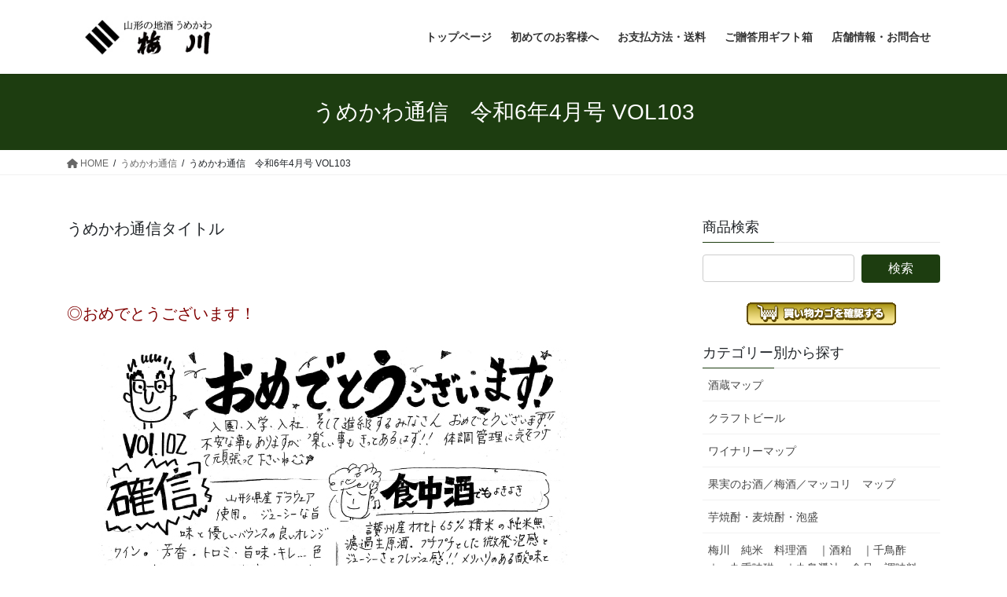

--- FILE ---
content_type: text/html; charset=UTF-8
request_url: https://www.umaisake.ne.jp/umekawa-tuusin/2024-4/
body_size: 17687
content:
<!DOCTYPE html>
<html dir="ltr" lang="ja" prefix="og: https://ogp.me/ns#">
<head>
<meta charset="utf-8">
<meta http-equiv="X-UA-Compatible" content="IE=edge">
<meta name="viewport" content="width=device-width, initial-scale=1">
<!-- Google tag (gtag.js) --><script async src="https://www.googletagmanager.com/gtag/js?id=G-ZDS9F77WPY"></script><script>window.dataLayer = window.dataLayer || [];function gtag(){dataLayer.push(arguments);}gtag('js', new Date());gtag('config', 'G-ZDS9F77WPY');</script>
<title>うめかわ通信 令和6年4月号 VOL103 | 日本酒 | 山形の地酒通販うめかわ</title>
	<style>img:is([sizes="auto" i], [sizes^="auto," i]) { contain-intrinsic-size: 3000px 1500px }</style>
	
		<!-- All in One SEO 4.9.3 - aioseo.com -->
	<meta name="description" content="うめかわ通信タイトル ◎おめでとうございます！" />
	<meta name="robots" content="max-image-preview:large" />
	<meta name="google-site-verification" content="HfQbH_bj9JF-qiGB7qv-IT4sWLbBs_6sI7MXm7Uxgl0" />
	<link rel="canonical" href="https://www.umaisake.ne.jp/umekawa-tuusin/2024-4/" />
	<meta name="generator" content="All in One SEO (AIOSEO) 4.9.3" />
		<meta property="og:locale" content="ja_JP" />
		<meta property="og:site_name" content="山形人気の酒" />
		<meta property="og:type" content="article" />
		<meta property="og:title" content="うめかわ通信 令和6年4月号 VOL103 | 日本酒 | 山形の地酒通販うめかわ" />
		<meta property="og:description" content="うめかわ通信タイトル ◎おめでとうございます！" />
		<meta property="og:url" content="https://www.umaisake.ne.jp/umekawa-tuusin/2024-4/" />
		<meta property="og:image" content="https://www.umaisake.ne.jp/wp/wp-content/uploads/2024/03/24.4omote.jpg" />
		<meta property="og:image:secure_url" content="https://www.umaisake.ne.jp/wp/wp-content/uploads/2024/03/24.4omote.jpg" />
		<meta property="og:image:width" content="666" />
		<meta property="og:image:height" content="942" />
		<meta property="article:published_time" content="2024-03-30T04:59:51+00:00" />
		<meta property="article:modified_time" content="2024-03-30T05:03:27+00:00" />
		<meta property="article:publisher" content="https://www.facebook.com/umekawa55" />
		<meta name="twitter:card" content="summary" />
		<meta name="twitter:site" content="@umekawa_miura" />
		<meta name="twitter:title" content="うめかわ通信 令和6年4月号 VOL103 | 日本酒 | 山形の地酒通販うめかわ" />
		<meta name="twitter:description" content="うめかわ通信タイトル ◎おめでとうございます！" />
		<meta name="twitter:image" content="https://www.umaisake.ne.jp/wp/wp-content/uploads/2024/03/24.4omote.jpg" />
		<script type="application/ld+json" class="aioseo-schema">
			{"@context":"https:\/\/schema.org","@graph":[{"@type":"BreadcrumbList","@id":"https:\/\/www.umaisake.ne.jp\/umekawa-tuusin\/2024-4\/#breadcrumblist","itemListElement":[{"@type":"ListItem","@id":"https:\/\/www.umaisake.ne.jp#listItem","position":1,"name":"Home","item":"https:\/\/www.umaisake.ne.jp","nextItem":{"@type":"ListItem","@id":"https:\/\/www.umaisake.ne.jp\/umekawa-tuusin\/#listItem","name":"\u3046\u3081\u304b\u308f\u901a\u4fe1"}},{"@type":"ListItem","@id":"https:\/\/www.umaisake.ne.jp\/umekawa-tuusin\/#listItem","position":2,"name":"\u3046\u3081\u304b\u308f\u901a\u4fe1","item":"https:\/\/www.umaisake.ne.jp\/umekawa-tuusin\/","nextItem":{"@type":"ListItem","@id":"https:\/\/www.umaisake.ne.jp\/umekawa-tuusin\/2024-4\/#listItem","name":"\u3046\u3081\u304b\u308f\u901a\u4fe1\u3000\u4ee4\u548c6\u5e744\u6708\u53f7 VOL103"},"previousItem":{"@type":"ListItem","@id":"https:\/\/www.umaisake.ne.jp#listItem","name":"Home"}},{"@type":"ListItem","@id":"https:\/\/www.umaisake.ne.jp\/umekawa-tuusin\/2024-4\/#listItem","position":3,"name":"\u3046\u3081\u304b\u308f\u901a\u4fe1\u3000\u4ee4\u548c6\u5e744\u6708\u53f7 VOL103","previousItem":{"@type":"ListItem","@id":"https:\/\/www.umaisake.ne.jp\/umekawa-tuusin\/#listItem","name":"\u3046\u3081\u304b\u308f\u901a\u4fe1"}}]},{"@type":"Person","@id":"https:\/\/www.umaisake.ne.jp\/#person","name":"umekawa","image":{"@type":"ImageObject","@id":"https:\/\/www.umaisake.ne.jp\/umekawa-tuusin\/2024-4\/#personImage","url":"https:\/\/secure.gravatar.com\/avatar\/91022b7e264b7e3f97b2729a299651b489380fd1d1d9d5b550bb873cdbaf167f?s=96&d=mm&r=g","width":96,"height":96,"caption":"umekawa"}},{"@type":"WebPage","@id":"https:\/\/www.umaisake.ne.jp\/umekawa-tuusin\/2024-4\/#webpage","url":"https:\/\/www.umaisake.ne.jp\/umekawa-tuusin\/2024-4\/","name":"\u3046\u3081\u304b\u308f\u901a\u4fe1 \u4ee4\u548c6\u5e744\u6708\u53f7 VOL103 | \u65e5\u672c\u9152 | \u5c71\u5f62\u306e\u5730\u9152\u901a\u8ca9\u3046\u3081\u304b\u308f","description":"\u3046\u3081\u304b\u308f\u901a\u4fe1\u30bf\u30a4\u30c8\u30eb \u25ce\u304a\u3081\u3067\u3068\u3046\u3054\u3056\u3044\u307e\u3059\uff01","inLanguage":"ja","isPartOf":{"@id":"https:\/\/www.umaisake.ne.jp\/#website"},"breadcrumb":{"@id":"https:\/\/www.umaisake.ne.jp\/umekawa-tuusin\/2024-4\/#breadcrumblist"},"image":{"@type":"ImageObject","url":"https:\/\/www.umaisake.ne.jp\/wp\/wp-content\/uploads\/2024\/03\/24.4omote.jpg","@id":"https:\/\/www.umaisake.ne.jp\/umekawa-tuusin\/2024-4\/#mainImage","width":666,"height":942},"primaryImageOfPage":{"@id":"https:\/\/www.umaisake.ne.jp\/umekawa-tuusin\/2024-4\/#mainImage"},"datePublished":"2024-03-30T13:59:51+09:00","dateModified":"2024-03-30T14:03:27+09:00"},{"@type":"WebSite","@id":"https:\/\/www.umaisake.ne.jp\/#website","url":"https:\/\/www.umaisake.ne.jp\/","name":"\u65e5\u672c\u9152 | \u5c71\u5f62\u306e\u5730\u9152\u901a\u8ca9\u3046\u3081\u304b\u308f","description":"\u5c71\u5f62\u306e\u5730\u9152\u3084\u56fd\u7523\u30ef\u30a4\u30f3\u306a\u3069\u306e\u901a\u8ca9\u30b5\u30a4\u30c8\u3067\u3059\u3002","inLanguage":"ja","publisher":{"@id":"https:\/\/www.umaisake.ne.jp\/#person"}}]}
		</script>
		<!-- All in One SEO -->

<link rel="alternate" type="application/rss+xml" title="日本酒 | 山形の地酒通販うめかわ &raquo; フィード" href="https://www.umaisake.ne.jp/feed/" />
<link rel="alternate" type="application/rss+xml" title="日本酒 | 山形の地酒通販うめかわ &raquo; コメントフィード" href="https://www.umaisake.ne.jp/comments/feed/" />
<meta name="description" content="うめかわ通信タイトル ◎おめでとうございます！" /><script type="text/javascript">
/* <![CDATA[ */
window._wpemojiSettings = {"baseUrl":"https:\/\/s.w.org\/images\/core\/emoji\/16.0.1\/72x72\/","ext":".png","svgUrl":"https:\/\/s.w.org\/images\/core\/emoji\/16.0.1\/svg\/","svgExt":".svg","source":{"concatemoji":"https:\/\/www.umaisake.ne.jp\/wp\/wp-includes\/js\/wp-emoji-release.min.js?ver=6.8.3"}};
/*! This file is auto-generated */
!function(s,n){var o,i,e;function c(e){try{var t={supportTests:e,timestamp:(new Date).valueOf()};sessionStorage.setItem(o,JSON.stringify(t))}catch(e){}}function p(e,t,n){e.clearRect(0,0,e.canvas.width,e.canvas.height),e.fillText(t,0,0);var t=new Uint32Array(e.getImageData(0,0,e.canvas.width,e.canvas.height).data),a=(e.clearRect(0,0,e.canvas.width,e.canvas.height),e.fillText(n,0,0),new Uint32Array(e.getImageData(0,0,e.canvas.width,e.canvas.height).data));return t.every(function(e,t){return e===a[t]})}function u(e,t){e.clearRect(0,0,e.canvas.width,e.canvas.height),e.fillText(t,0,0);for(var n=e.getImageData(16,16,1,1),a=0;a<n.data.length;a++)if(0!==n.data[a])return!1;return!0}function f(e,t,n,a){switch(t){case"flag":return n(e,"\ud83c\udff3\ufe0f\u200d\u26a7\ufe0f","\ud83c\udff3\ufe0f\u200b\u26a7\ufe0f")?!1:!n(e,"\ud83c\udde8\ud83c\uddf6","\ud83c\udde8\u200b\ud83c\uddf6")&&!n(e,"\ud83c\udff4\udb40\udc67\udb40\udc62\udb40\udc65\udb40\udc6e\udb40\udc67\udb40\udc7f","\ud83c\udff4\u200b\udb40\udc67\u200b\udb40\udc62\u200b\udb40\udc65\u200b\udb40\udc6e\u200b\udb40\udc67\u200b\udb40\udc7f");case"emoji":return!a(e,"\ud83e\udedf")}return!1}function g(e,t,n,a){var r="undefined"!=typeof WorkerGlobalScope&&self instanceof WorkerGlobalScope?new OffscreenCanvas(300,150):s.createElement("canvas"),o=r.getContext("2d",{willReadFrequently:!0}),i=(o.textBaseline="top",o.font="600 32px Arial",{});return e.forEach(function(e){i[e]=t(o,e,n,a)}),i}function t(e){var t=s.createElement("script");t.src=e,t.defer=!0,s.head.appendChild(t)}"undefined"!=typeof Promise&&(o="wpEmojiSettingsSupports",i=["flag","emoji"],n.supports={everything:!0,everythingExceptFlag:!0},e=new Promise(function(e){s.addEventListener("DOMContentLoaded",e,{once:!0})}),new Promise(function(t){var n=function(){try{var e=JSON.parse(sessionStorage.getItem(o));if("object"==typeof e&&"number"==typeof e.timestamp&&(new Date).valueOf()<e.timestamp+604800&&"object"==typeof e.supportTests)return e.supportTests}catch(e){}return null}();if(!n){if("undefined"!=typeof Worker&&"undefined"!=typeof OffscreenCanvas&&"undefined"!=typeof URL&&URL.createObjectURL&&"undefined"!=typeof Blob)try{var e="postMessage("+g.toString()+"("+[JSON.stringify(i),f.toString(),p.toString(),u.toString()].join(",")+"));",a=new Blob([e],{type:"text/javascript"}),r=new Worker(URL.createObjectURL(a),{name:"wpTestEmojiSupports"});return void(r.onmessage=function(e){c(n=e.data),r.terminate(),t(n)})}catch(e){}c(n=g(i,f,p,u))}t(n)}).then(function(e){for(var t in e)n.supports[t]=e[t],n.supports.everything=n.supports.everything&&n.supports[t],"flag"!==t&&(n.supports.everythingExceptFlag=n.supports.everythingExceptFlag&&n.supports[t]);n.supports.everythingExceptFlag=n.supports.everythingExceptFlag&&!n.supports.flag,n.DOMReady=!1,n.readyCallback=function(){n.DOMReady=!0}}).then(function(){return e}).then(function(){var e;n.supports.everything||(n.readyCallback(),(e=n.source||{}).concatemoji?t(e.concatemoji):e.wpemoji&&e.twemoji&&(t(e.twemoji),t(e.wpemoji)))}))}((window,document),window._wpemojiSettings);
/* ]]> */
</script>
<link rel='stylesheet' id='vkExUnit_common_style-css' href='https://www.umaisake.ne.jp/wp/wp-content/plugins/vk-all-in-one-expansion-unit/assets/css/vkExUnit_style.css?ver=9.113.0.1' type='text/css' media='all' />
<style id='vkExUnit_common_style-inline-css' type='text/css'>
:root {--ver_page_top_button_url:url(https://www.umaisake.ne.jp/wp/wp-content/plugins/vk-all-in-one-expansion-unit/assets/images/to-top-btn-icon.svg);}@font-face {font-weight: normal;font-style: normal;font-family: "vk_sns";src: url("https://www.umaisake.ne.jp/wp/wp-content/plugins/vk-all-in-one-expansion-unit/inc/sns/icons/fonts/vk_sns.eot?-bq20cj");src: url("https://www.umaisake.ne.jp/wp/wp-content/plugins/vk-all-in-one-expansion-unit/inc/sns/icons/fonts/vk_sns.eot?#iefix-bq20cj") format("embedded-opentype"),url("https://www.umaisake.ne.jp/wp/wp-content/plugins/vk-all-in-one-expansion-unit/inc/sns/icons/fonts/vk_sns.woff?-bq20cj") format("woff"),url("https://www.umaisake.ne.jp/wp/wp-content/plugins/vk-all-in-one-expansion-unit/inc/sns/icons/fonts/vk_sns.ttf?-bq20cj") format("truetype"),url("https://www.umaisake.ne.jp/wp/wp-content/plugins/vk-all-in-one-expansion-unit/inc/sns/icons/fonts/vk_sns.svg?-bq20cj#vk_sns") format("svg");}
.veu_promotion-alert__content--text {border: 1px solid rgba(0,0,0,0.125);padding: 0.5em 1em;border-radius: var(--vk-size-radius);margin-bottom: var(--vk-margin-block-bottom);font-size: 0.875rem;}/* Alert Content部分に段落タグを入れた場合に最後の段落の余白を0にする */.veu_promotion-alert__content--text p:last-of-type{margin-bottom:0;margin-top: 0;}
</style>
<style id='wp-emoji-styles-inline-css' type='text/css'>

	img.wp-smiley, img.emoji {
		display: inline !important;
		border: none !important;
		box-shadow: none !important;
		height: 1em !important;
		width: 1em !important;
		margin: 0 0.07em !important;
		vertical-align: -0.1em !important;
		background: none !important;
		padding: 0 !important;
	}
</style>
<link rel='stylesheet' id='wp-block-library-css' href='https://www.umaisake.ne.jp/wp/wp-includes/css/dist/block-library/style.min.css?ver=6.8.3' type='text/css' media='all' />
<style id='wp-block-library-inline-css' type='text/css'>
/* VK Color Palettes */
</style>
<style id='classic-theme-styles-inline-css' type='text/css'>
/*! This file is auto-generated */
.wp-block-button__link{color:#fff;background-color:#32373c;border-radius:9999px;box-shadow:none;text-decoration:none;padding:calc(.667em + 2px) calc(1.333em + 2px);font-size:1.125em}.wp-block-file__button{background:#32373c;color:#fff;text-decoration:none}
</style>
<link rel='stylesheet' id='aioseo/css/src/vue/standalone/blocks/table-of-contents/global.scss-css' href='https://www.umaisake.ne.jp/wp/wp-content/plugins/all-in-one-seo-pack/dist/Lite/assets/css/table-of-contents/global.e90f6d47.css?ver=4.9.3' type='text/css' media='all' />
<style id='global-styles-inline-css' type='text/css'>
:root{--wp--preset--aspect-ratio--square: 1;--wp--preset--aspect-ratio--4-3: 4/3;--wp--preset--aspect-ratio--3-4: 3/4;--wp--preset--aspect-ratio--3-2: 3/2;--wp--preset--aspect-ratio--2-3: 2/3;--wp--preset--aspect-ratio--16-9: 16/9;--wp--preset--aspect-ratio--9-16: 9/16;--wp--preset--color--black: #000000;--wp--preset--color--cyan-bluish-gray: #abb8c3;--wp--preset--color--white: #ffffff;--wp--preset--color--pale-pink: #f78da7;--wp--preset--color--vivid-red: #cf2e2e;--wp--preset--color--luminous-vivid-orange: #ff6900;--wp--preset--color--luminous-vivid-amber: #fcb900;--wp--preset--color--light-green-cyan: #7bdcb5;--wp--preset--color--vivid-green-cyan: #00d084;--wp--preset--color--pale-cyan-blue: #8ed1fc;--wp--preset--color--vivid-cyan-blue: #0693e3;--wp--preset--color--vivid-purple: #9b51e0;--wp--preset--gradient--vivid-cyan-blue-to-vivid-purple: linear-gradient(135deg,rgba(6,147,227,1) 0%,rgb(155,81,224) 100%);--wp--preset--gradient--light-green-cyan-to-vivid-green-cyan: linear-gradient(135deg,rgb(122,220,180) 0%,rgb(0,208,130) 100%);--wp--preset--gradient--luminous-vivid-amber-to-luminous-vivid-orange: linear-gradient(135deg,rgba(252,185,0,1) 0%,rgba(255,105,0,1) 100%);--wp--preset--gradient--luminous-vivid-orange-to-vivid-red: linear-gradient(135deg,rgba(255,105,0,1) 0%,rgb(207,46,46) 100%);--wp--preset--gradient--very-light-gray-to-cyan-bluish-gray: linear-gradient(135deg,rgb(238,238,238) 0%,rgb(169,184,195) 100%);--wp--preset--gradient--cool-to-warm-spectrum: linear-gradient(135deg,rgb(74,234,220) 0%,rgb(151,120,209) 20%,rgb(207,42,186) 40%,rgb(238,44,130) 60%,rgb(251,105,98) 80%,rgb(254,248,76) 100%);--wp--preset--gradient--blush-light-purple: linear-gradient(135deg,rgb(255,206,236) 0%,rgb(152,150,240) 100%);--wp--preset--gradient--blush-bordeaux: linear-gradient(135deg,rgb(254,205,165) 0%,rgb(254,45,45) 50%,rgb(107,0,62) 100%);--wp--preset--gradient--luminous-dusk: linear-gradient(135deg,rgb(255,203,112) 0%,rgb(199,81,192) 50%,rgb(65,88,208) 100%);--wp--preset--gradient--pale-ocean: linear-gradient(135deg,rgb(255,245,203) 0%,rgb(182,227,212) 50%,rgb(51,167,181) 100%);--wp--preset--gradient--electric-grass: linear-gradient(135deg,rgb(202,248,128) 0%,rgb(113,206,126) 100%);--wp--preset--gradient--midnight: linear-gradient(135deg,rgb(2,3,129) 0%,rgb(40,116,252) 100%);--wp--preset--font-size--small: 13px;--wp--preset--font-size--medium: 20px;--wp--preset--font-size--large: 36px;--wp--preset--font-size--x-large: 42px;--wp--preset--spacing--20: 0.44rem;--wp--preset--spacing--30: 0.67rem;--wp--preset--spacing--40: 1rem;--wp--preset--spacing--50: 1.5rem;--wp--preset--spacing--60: 2.25rem;--wp--preset--spacing--70: 3.38rem;--wp--preset--spacing--80: 5.06rem;--wp--preset--shadow--natural: 6px 6px 9px rgba(0, 0, 0, 0.2);--wp--preset--shadow--deep: 12px 12px 50px rgba(0, 0, 0, 0.4);--wp--preset--shadow--sharp: 6px 6px 0px rgba(0, 0, 0, 0.2);--wp--preset--shadow--outlined: 6px 6px 0px -3px rgba(255, 255, 255, 1), 6px 6px rgba(0, 0, 0, 1);--wp--preset--shadow--crisp: 6px 6px 0px rgba(0, 0, 0, 1);}:where(.is-layout-flex){gap: 0.5em;}:where(.is-layout-grid){gap: 0.5em;}body .is-layout-flex{display: flex;}.is-layout-flex{flex-wrap: wrap;align-items: center;}.is-layout-flex > :is(*, div){margin: 0;}body .is-layout-grid{display: grid;}.is-layout-grid > :is(*, div){margin: 0;}:where(.wp-block-columns.is-layout-flex){gap: 2em;}:where(.wp-block-columns.is-layout-grid){gap: 2em;}:where(.wp-block-post-template.is-layout-flex){gap: 1.25em;}:where(.wp-block-post-template.is-layout-grid){gap: 1.25em;}.has-black-color{color: var(--wp--preset--color--black) !important;}.has-cyan-bluish-gray-color{color: var(--wp--preset--color--cyan-bluish-gray) !important;}.has-white-color{color: var(--wp--preset--color--white) !important;}.has-pale-pink-color{color: var(--wp--preset--color--pale-pink) !important;}.has-vivid-red-color{color: var(--wp--preset--color--vivid-red) !important;}.has-luminous-vivid-orange-color{color: var(--wp--preset--color--luminous-vivid-orange) !important;}.has-luminous-vivid-amber-color{color: var(--wp--preset--color--luminous-vivid-amber) !important;}.has-light-green-cyan-color{color: var(--wp--preset--color--light-green-cyan) !important;}.has-vivid-green-cyan-color{color: var(--wp--preset--color--vivid-green-cyan) !important;}.has-pale-cyan-blue-color{color: var(--wp--preset--color--pale-cyan-blue) !important;}.has-vivid-cyan-blue-color{color: var(--wp--preset--color--vivid-cyan-blue) !important;}.has-vivid-purple-color{color: var(--wp--preset--color--vivid-purple) !important;}.has-black-background-color{background-color: var(--wp--preset--color--black) !important;}.has-cyan-bluish-gray-background-color{background-color: var(--wp--preset--color--cyan-bluish-gray) !important;}.has-white-background-color{background-color: var(--wp--preset--color--white) !important;}.has-pale-pink-background-color{background-color: var(--wp--preset--color--pale-pink) !important;}.has-vivid-red-background-color{background-color: var(--wp--preset--color--vivid-red) !important;}.has-luminous-vivid-orange-background-color{background-color: var(--wp--preset--color--luminous-vivid-orange) !important;}.has-luminous-vivid-amber-background-color{background-color: var(--wp--preset--color--luminous-vivid-amber) !important;}.has-light-green-cyan-background-color{background-color: var(--wp--preset--color--light-green-cyan) !important;}.has-vivid-green-cyan-background-color{background-color: var(--wp--preset--color--vivid-green-cyan) !important;}.has-pale-cyan-blue-background-color{background-color: var(--wp--preset--color--pale-cyan-blue) !important;}.has-vivid-cyan-blue-background-color{background-color: var(--wp--preset--color--vivid-cyan-blue) !important;}.has-vivid-purple-background-color{background-color: var(--wp--preset--color--vivid-purple) !important;}.has-black-border-color{border-color: var(--wp--preset--color--black) !important;}.has-cyan-bluish-gray-border-color{border-color: var(--wp--preset--color--cyan-bluish-gray) !important;}.has-white-border-color{border-color: var(--wp--preset--color--white) !important;}.has-pale-pink-border-color{border-color: var(--wp--preset--color--pale-pink) !important;}.has-vivid-red-border-color{border-color: var(--wp--preset--color--vivid-red) !important;}.has-luminous-vivid-orange-border-color{border-color: var(--wp--preset--color--luminous-vivid-orange) !important;}.has-luminous-vivid-amber-border-color{border-color: var(--wp--preset--color--luminous-vivid-amber) !important;}.has-light-green-cyan-border-color{border-color: var(--wp--preset--color--light-green-cyan) !important;}.has-vivid-green-cyan-border-color{border-color: var(--wp--preset--color--vivid-green-cyan) !important;}.has-pale-cyan-blue-border-color{border-color: var(--wp--preset--color--pale-cyan-blue) !important;}.has-vivid-cyan-blue-border-color{border-color: var(--wp--preset--color--vivid-cyan-blue) !important;}.has-vivid-purple-border-color{border-color: var(--wp--preset--color--vivid-purple) !important;}.has-vivid-cyan-blue-to-vivid-purple-gradient-background{background: var(--wp--preset--gradient--vivid-cyan-blue-to-vivid-purple) !important;}.has-light-green-cyan-to-vivid-green-cyan-gradient-background{background: var(--wp--preset--gradient--light-green-cyan-to-vivid-green-cyan) !important;}.has-luminous-vivid-amber-to-luminous-vivid-orange-gradient-background{background: var(--wp--preset--gradient--luminous-vivid-amber-to-luminous-vivid-orange) !important;}.has-luminous-vivid-orange-to-vivid-red-gradient-background{background: var(--wp--preset--gradient--luminous-vivid-orange-to-vivid-red) !important;}.has-very-light-gray-to-cyan-bluish-gray-gradient-background{background: var(--wp--preset--gradient--very-light-gray-to-cyan-bluish-gray) !important;}.has-cool-to-warm-spectrum-gradient-background{background: var(--wp--preset--gradient--cool-to-warm-spectrum) !important;}.has-blush-light-purple-gradient-background{background: var(--wp--preset--gradient--blush-light-purple) !important;}.has-blush-bordeaux-gradient-background{background: var(--wp--preset--gradient--blush-bordeaux) !important;}.has-luminous-dusk-gradient-background{background: var(--wp--preset--gradient--luminous-dusk) !important;}.has-pale-ocean-gradient-background{background: var(--wp--preset--gradient--pale-ocean) !important;}.has-electric-grass-gradient-background{background: var(--wp--preset--gradient--electric-grass) !important;}.has-midnight-gradient-background{background: var(--wp--preset--gradient--midnight) !important;}.has-small-font-size{font-size: var(--wp--preset--font-size--small) !important;}.has-medium-font-size{font-size: var(--wp--preset--font-size--medium) !important;}.has-large-font-size{font-size: var(--wp--preset--font-size--large) !important;}.has-x-large-font-size{font-size: var(--wp--preset--font-size--x-large) !important;}
:where(.wp-block-post-template.is-layout-flex){gap: 1.25em;}:where(.wp-block-post-template.is-layout-grid){gap: 1.25em;}
:where(.wp-block-columns.is-layout-flex){gap: 2em;}:where(.wp-block-columns.is-layout-grid){gap: 2em;}
:root :where(.wp-block-pullquote){font-size: 1.5em;line-height: 1.6;}
</style>
<link rel='stylesheet' id='cpsh-shortcodes-css' href='https://www.umaisake.ne.jp/wp/wp-content/plugins/column-shortcodes//assets/css/shortcodes.css?ver=1.0.1' type='text/css' media='all' />
<link rel='stylesheet' id='contact-form-7-css' href='https://www.umaisake.ne.jp/wp/wp-content/plugins/contact-form-7/includes/css/styles.css?ver=6.1.4' type='text/css' media='all' />
<link rel='stylesheet' id='contact-form-7-confirm-css' href='https://www.umaisake.ne.jp/wp/wp-content/plugins/contact-form-7-add-confirm/includes/css/styles.css?ver=5.1' type='text/css' media='all' />
<link rel='stylesheet' id='siteorigin-panels-front-css' href='https://www.umaisake.ne.jp/wp/wp-content/plugins/siteorigin-panels/css/front-flex.min.css?ver=2.33.5' type='text/css' media='all' />
<link rel='stylesheet' id='vk-swiper-style-css' href='https://www.umaisake.ne.jp/wp/wp-content/plugins/vk-blocks/vendor/vektor-inc/vk-swiper/src/assets/css/swiper-bundle.min.css?ver=11.0.2' type='text/css' media='all' />
<link rel='stylesheet' id='bootstrap-4-style-css' href='https://www.umaisake.ne.jp/wp/wp-content/themes/lightning/_g2/library/bootstrap-4/css/bootstrap.min.css?ver=4.5.0' type='text/css' media='all' />
<link rel='stylesheet' id='lightning-common-style-css' href='https://www.umaisake.ne.jp/wp/wp-content/themes/lightning/_g2/assets/css/common.css?ver=15.27.1' type='text/css' media='all' />
<style id='lightning-common-style-inline-css' type='text/css'>
/* vk-mobile-nav */:root {--vk-mobile-nav-menu-btn-bg-src: url("https://www.umaisake.ne.jp/wp/wp-content/themes/lightning/_g2/inc/vk-mobile-nav/package/images/vk-menu-btn-black.svg");--vk-mobile-nav-menu-btn-close-bg-src: url("https://www.umaisake.ne.jp/wp/wp-content/themes/lightning/_g2/inc/vk-mobile-nav/package/images/vk-menu-close-black.svg");--vk-menu-acc-icon-open-black-bg-src: url("https://www.umaisake.ne.jp/wp/wp-content/themes/lightning/_g2/inc/vk-mobile-nav/package/images/vk-menu-acc-icon-open-black.svg");--vk-menu-acc-icon-open-white-bg-src: url("https://www.umaisake.ne.jp/wp/wp-content/themes/lightning/_g2/inc/vk-mobile-nav/package/images/vk-menu-acc-icon-open-white.svg");--vk-menu-acc-icon-close-black-bg-src: url("https://www.umaisake.ne.jp/wp/wp-content/themes/lightning/_g2/inc/vk-mobile-nav/package/images/vk-menu-close-black.svg");--vk-menu-acc-icon-close-white-bg-src: url("https://www.umaisake.ne.jp/wp/wp-content/themes/lightning/_g2/inc/vk-mobile-nav/package/images/vk-menu-close-white.svg");}
</style>
<link rel='stylesheet' id='lightning-design-style-css' href='https://www.umaisake.ne.jp/wp/wp-content/themes/lightning/_g2/design-skin/origin2/css/style.css?ver=15.27.1' type='text/css' media='all' />
<style id='lightning-design-style-inline-css' type='text/css'>
:root {--color-key:#1d3d10;--wp--preset--color--vk-color-primary:#1d3d10;--color-key-dark:#491814;}
/* ltg common custom */:root {--vk-menu-acc-btn-border-color:#333;--vk-color-primary:#1d3d10;--vk-color-primary-dark:#491814;--vk-color-primary-vivid:#204312;--color-key:#1d3d10;--wp--preset--color--vk-color-primary:#1d3d10;--color-key-dark:#491814;}.veu_color_txt_key { color:#491814 ; }.veu_color_bg_key { background-color:#491814 ; }.veu_color_border_key { border-color:#491814 ; }.btn-default { border-color:#1d3d10;color:#1d3d10;}.btn-default:focus,.btn-default:hover { border-color:#1d3d10;background-color: #1d3d10; }.wp-block-search__button,.btn-primary { background-color:#1d3d10;border-color:#491814; }.wp-block-search__button:focus,.wp-block-search__button:hover,.btn-primary:not(:disabled):not(.disabled):active,.btn-primary:focus,.btn-primary:hover { background-color:#491814;border-color:#1d3d10; }.btn-outline-primary { color : #1d3d10 ; border-color:#1d3d10; }.btn-outline-primary:not(:disabled):not(.disabled):active,.btn-outline-primary:focus,.btn-outline-primary:hover { color : #fff; background-color:#1d3d10;border-color:#491814; }a { color:#337ab7; }
.tagcloud a:before { content:"" }
.media .media-body .media-heading a:hover { color:#1d3d10; }@media (min-width: 768px){.gMenu > li:before,.gMenu > li.menu-item-has-children::after { border-bottom-color:#491814 }.gMenu li li { background-color:#491814 }.gMenu li li a:hover { background-color:#1d3d10; }} /* @media (min-width: 768px) */.page-header { background-color:#1d3d10; }h2,.mainSection-title { border-top-color:#1d3d10; }h3:after,.subSection-title:after { border-bottom-color:#1d3d10; }ul.page-numbers li span.page-numbers.current,.page-link dl .post-page-numbers.current { background-color:#1d3d10; }.pager li > a { border-color:#1d3d10;color:#1d3d10;}.pager li > a:hover { background-color:#1d3d10;color:#fff;}.siteFooter { border-top-color:#1d3d10; }dt { border-left-color:#1d3d10; }:root {--g_nav_main_acc_icon_open_url:url(https://www.umaisake.ne.jp/wp/wp-content/themes/lightning/_g2/inc/vk-mobile-nav/package/images/vk-menu-acc-icon-open-black.svg);--g_nav_main_acc_icon_close_url: url(https://www.umaisake.ne.jp/wp/wp-content/themes/lightning/_g2/inc/vk-mobile-nav/package/images/vk-menu-close-black.svg);--g_nav_sub_acc_icon_open_url: url(https://www.umaisake.ne.jp/wp/wp-content/themes/lightning/_g2/inc/vk-mobile-nav/package/images/vk-menu-acc-icon-open-white.svg);--g_nav_sub_acc_icon_close_url: url(https://www.umaisake.ne.jp/wp/wp-content/themes/lightning/_g2/inc/vk-mobile-nav/package/images/vk-menu-close-white.svg);}
</style>
<link rel='stylesheet' id='veu-cta-css' href='https://www.umaisake.ne.jp/wp/wp-content/plugins/vk-all-in-one-expansion-unit/inc/call-to-action/package/assets/css/style.css?ver=9.113.0.1' type='text/css' media='all' />
<link rel='stylesheet' id='vk-blocks-build-css-css' href='https://www.umaisake.ne.jp/wp/wp-content/plugins/vk-blocks/build/block-build.css?ver=1.115.2.1' type='text/css' media='all' />
<style id='vk-blocks-build-css-inline-css' type='text/css'>

	:root {
		--vk_image-mask-circle: url(https://www.umaisake.ne.jp/wp/wp-content/plugins/vk-blocks/inc/vk-blocks/images/circle.svg);
		--vk_image-mask-wave01: url(https://www.umaisake.ne.jp/wp/wp-content/plugins/vk-blocks/inc/vk-blocks/images/wave01.svg);
		--vk_image-mask-wave02: url(https://www.umaisake.ne.jp/wp/wp-content/plugins/vk-blocks/inc/vk-blocks/images/wave02.svg);
		--vk_image-mask-wave03: url(https://www.umaisake.ne.jp/wp/wp-content/plugins/vk-blocks/inc/vk-blocks/images/wave03.svg);
		--vk_image-mask-wave04: url(https://www.umaisake.ne.jp/wp/wp-content/plugins/vk-blocks/inc/vk-blocks/images/wave04.svg);
	}
	

	:root {

		--vk-balloon-border-width:1px;

		--vk-balloon-speech-offset:-12px;
	}
	

	:root {
		--vk_flow-arrow: url(https://www.umaisake.ne.jp/wp/wp-content/plugins/vk-blocks/inc/vk-blocks/images/arrow_bottom.svg);
	}
	
</style>
<link rel='stylesheet' id='lightning-theme-style-css' href='https://www.umaisake.ne.jp/wp/wp-content/themes/lightning/style.css?ver=15.27.1' type='text/css' media='all' />
<script type="text/javascript" src="https://www.umaisake.ne.jp/wp/wp-includes/js/jquery/jquery.min.js?ver=3.7.1" id="jquery-core-js"></script>
<script type="text/javascript" src="https://www.umaisake.ne.jp/wp/wp-includes/js/jquery/jquery-migrate.min.js?ver=3.4.1" id="jquery-migrate-js"></script>
<script type="text/javascript" src="https://www.umaisake.ne.jp/wp/wp-includes/js/tinymce/tinymce.min.js?ver=49110-20250317" id="wp-tinymce-root-js"></script>
<script type="text/javascript" src="https://www.umaisake.ne.jp/wp/wp-includes/js/tinymce/plugins/compat3x/plugin.min.js?ver=49110-20250317" id="wp-tinymce-js"></script>
<script type="text/javascript" src="https://www.umaisake.ne.jp/wp/wp-content/themes/lightning/vendor/vektor-inc/font-awesome-versions/src/versions/6/js/all.min.js?ver=6.4.2" id="vk-font-awesome-js-js"></script>
<link rel="https://api.w.org/" href="https://www.umaisake.ne.jp/wp-json/" /><link rel="alternate" title="JSON" type="application/json" href="https://www.umaisake.ne.jp/wp-json/wp/v2/pages/18625" /><link rel="EditURI" type="application/rsd+xml" title="RSD" href="https://www.umaisake.ne.jp/wp/xmlrpc.php?rsd" />
<meta name="generator" content="WordPress 6.8.3" />
<link rel='shortlink' href='https://www.umaisake.ne.jp/?p=18625' />
<link rel="alternate" title="oEmbed (JSON)" type="application/json+oembed" href="https://www.umaisake.ne.jp/wp-json/oembed/1.0/embed?url=https%3A%2F%2Fwww.umaisake.ne.jp%2Fumekawa-tuusin%2F2024-4%2F" />
<link rel="alternate" title="oEmbed (XML)" type="text/xml+oembed" href="https://www.umaisake.ne.jp/wp-json/oembed/1.0/embed?url=https%3A%2F%2Fwww.umaisake.ne.jp%2Fumekawa-tuusin%2F2024-4%2F&#038;format=xml" />
<meta name="cdp-version" content="1.5.0" /><link rel="llms-sitemap" href="https://www.umaisake.ne.jp/llms.txt" />
<style id="lightning-color-custom-for-plugins" type="text/css">/* ltg theme common */.color_key_bg,.color_key_bg_hover:hover{background-color: #1d3d10;}.color_key_txt,.color_key_txt_hover:hover{color: #1d3d10;}.color_key_border,.color_key_border_hover:hover{border-color: #1d3d10;}.color_key_dark_bg,.color_key_dark_bg_hover:hover{background-color: #491814;}.color_key_dark_txt,.color_key_dark_txt_hover:hover{color: #491814;}.color_key_dark_border,.color_key_dark_border_hover:hover{border-color: #491814;}</style><meta name="referrer" content="no-referrer-when-downgrade"><style media="all" id="siteorigin-panels-layouts-head">/* Layout 18625 */ #pgc-18625-0-0 , #pgc-18625-1-0 { width:100%;width:calc(100% - ( 0 * 30px ) ) } #pg-18625-0 , #pl-18625 .so-panel { margin-bottom:30px } #pl-18625 .so-panel:last-of-type { margin-bottom:0px } </style><!-- [ VK All in One Expansion Unit twitter card ] -->
<meta name="twitter:card" content="summary_large_image">
<meta name="twitter:description" content="うめかわ通信タイトル ◎おめでとうございます！">
<meta name="twitter:title" content="うめかわ通信　令和6年4月号 VOL103 | 日本酒 | 山形の地酒通販うめかわ">
<meta name="twitter:url" content="https://www.umaisake.ne.jp/umekawa-tuusin/2024-4/">
	<meta name="twitter:image" content="https://www.umaisake.ne.jp/wp/wp-content/uploads/2024/03/24.4omote.jpg">
	<meta name="twitter:domain" content="www.umaisake.ne.jp">
	<meta name="twitter:site" content="@umekawa_miura">
	<!-- [ / VK All in One Expansion Unit twitter card ] -->
	<link rel="icon" href="https://www.umaisake.ne.jp/wp/wp-content/uploads/2020/03/cropped-umekawa-bb-32x32.jpg" sizes="32x32" />
<link rel="icon" href="https://www.umaisake.ne.jp/wp/wp-content/uploads/2020/03/cropped-umekawa-bb-192x192.jpg" sizes="192x192" />
<link rel="apple-touch-icon" href="https://www.umaisake.ne.jp/wp/wp-content/uploads/2020/03/cropped-umekawa-bb-180x180.jpg" />
<meta name="msapplication-TileImage" content="https://www.umaisake.ne.jp/wp/wp-content/uploads/2020/03/cropped-umekawa-bb-270x270.jpg" />
		<style type="text/css" id="wp-custom-css">
			footer .copySection p:nth-child(2) {
    display:none !important;
    }		</style>
		
</head>
<body data-rsssl=1 class="wp-singular page-template-default page page-id-18625 page-child parent-pageid-1130 wp-theme-lightning siteorigin-panels siteorigin-panels-before-js vk-blocks bootstrap4 device-pc fa_v6_svg post-name-2024-4 post-type-page">

<a class="skip-link screen-reader-text" href="#main">コンテンツへスキップ</a>
<a class="skip-link screen-reader-text" href="#vk-mobile-nav">ナビゲーションに移動</a>
<header class="siteHeader">
		<div class="container siteHeadContainer">
		<div class="navbar-header">
						<p class="navbar-brand siteHeader_logo">
			<a href="https://www.umaisake.ne.jp/">
				<span><img src="https://www.umaisake.ne.jp/wp/wp-content/uploads/2019/12/umekawa-top.jpg" alt="日本酒 | 山形の地酒通販うめかわ" /></span>
			</a>
			</p>
					</div>

					<div id="gMenu_outer" class="gMenu_outer">
				<nav class="menu-%e3%83%98%e3%83%83%e3%83%80%e3%83%bc%e3%83%bc%e3%83%a1%e3%83%8b%e3%83%a5%e3%83%bc-container"><ul id="menu-%e3%83%98%e3%83%83%e3%83%80%e3%83%bc%e3%83%bc%e3%83%a1%e3%83%8b%e3%83%a5%e3%83%bc" class="menu gMenu vk-menu-acc"><li id="menu-item-2604" class="menu-item menu-item-type-post_type menu-item-object-page menu-item-home"><a href="https://www.umaisake.ne.jp/"><strong class="gMenu_name">トップページ</strong></a></li>
<li id="menu-item-6127" class="menu-item menu-item-type-post_type menu-item-object-page"><a href="https://www.umaisake.ne.jp/osiharai/web-order/"><strong class="gMenu_name">初めてのお客様へ</strong></a></li>
<li id="menu-item-4882" class="menu-item menu-item-type-post_type menu-item-object-page"><a href="https://www.umaisake.ne.jp/osiharai/"><strong class="gMenu_name">お支払方法・送料</strong></a></li>
<li id="menu-item-5602" class="menu-item menu-item-type-post_type menu-item-object-page"><a href="https://www.umaisake.ne.jp/gift/"><strong class="gMenu_name">ご贈答用ギフト箱</strong></a></li>
<li id="menu-item-5839" class="menu-item menu-item-type-post_type menu-item-object-page"><a href="https://www.umaisake.ne.jp/access/"><strong class="gMenu_name">店舗情報・お問合せ</strong></a></li>
</ul></nav>			</div>
			</div>
	</header>

<div class="section page-header"><div class="container"><div class="row"><div class="col-md-12">
<h1 class="page-header_pageTitle">
うめかわ通信　令和6年4月号 VOL103</h1>
</div></div></div></div><!-- [ /.page-header ] -->


<!-- [ .breadSection ] --><div class="section breadSection"><div class="container"><div class="row"><ol class="breadcrumb" itemscope itemtype="https://schema.org/BreadcrumbList"><li id="panHome" itemprop="itemListElement" itemscope itemtype="http://schema.org/ListItem"><a itemprop="item" href="https://www.umaisake.ne.jp/"><span itemprop="name"><i class="fa fa-home"></i> HOME</span></a><meta itemprop="position" content="1" /></li><li itemprop="itemListElement" itemscope itemtype="http://schema.org/ListItem"><a itemprop="item" href="https://www.umaisake.ne.jp/umekawa-tuusin/"><span itemprop="name">うめかわ通信</span></a><meta itemprop="position" content="2" /></li><li><span>うめかわ通信　令和6年4月号 VOL103</span><meta itemprop="position" content="3" /></li></ol></div></div></div><!-- [ /.breadSection ] -->

<div class="section siteContent">
<div class="container">
<div class="row">

	<div class="col mainSection mainSection-col-two baseSection vk_posts-mainSection" id="main" role="main">
				<article id="post-18625" class="entry entry-full post-18625 page type-page status-publish has-post-thumbnail hentry">

	
	
	
	<div class="entry-body">
				<div id="pl-18625"  class="panel-layout" ><div id="pg-18625-0"  class="panel-grid panel-no-style" ><div id="pgc-18625-0-0"  class="panel-grid-cell" ><div id="panel-18625-0-0-0" class="so-panel widget widget_sow-editor panel-first-child panel-last-child" data-index="0" ><div
			
			class="so-widget-sow-editor so-widget-sow-editor-base"
			
		>
<div class="siteorigin-widget-tinymce textwidget">
	<h5>うめかわ通信タイトル</h5>
<h5> </h5>
<h5><span style="color: #800000;">◎おめでとうございます！</span></h5>
<p><img fetchpriority="high" decoding="async" class="alignleft wp-image-18627 size-full" src="https://www.umaisake.ne.jp/wp/wp-content/uploads/2024/03/24.4omote.jpg" alt="" width="666" height="942" srcset="https://www.umaisake.ne.jp/wp/wp-content/uploads/2024/03/24.4omote.jpg 666w, https://www.umaisake.ne.jp/wp/wp-content/uploads/2024/03/24.4omote-212x300.jpg 212w" sizes="(max-width: 666px) 100vw, 666px" /></p>
<p><img decoding="async" class="wp-image-18626 size-full alignnone" src="https://www.umaisake.ne.jp/wp/wp-content/uploads/2024/03/24.4ura.jpg" alt="" width="672" height="953" srcset="https://www.umaisake.ne.jp/wp/wp-content/uploads/2024/03/24.4ura.jpg 672w, https://www.umaisake.ne.jp/wp/wp-content/uploads/2024/03/24.4ura-212x300.jpg 212w" sizes="(max-width: 672px) 100vw, 672px" /></p>
</div>
</div></div></div></div><div id="pg-18625-1"  class="panel-grid panel-no-style" ><div id="pgc-18625-1-0"  class="panel-grid-cell" ><div id="panel-18625-1-0-0" class="so-panel widget widget_sow-editor panel-first-child panel-last-child" data-index="1" ><div
			
			class="so-widget-sow-editor so-widget-sow-editor-base"
			
		>
<div class="siteorigin-widget-tinymce textwidget">
	<div data-post-id="2392" class="insert-page insert-page-2392 "><div id="pl-2392"  class="panel-layout" ><div id="pg-2392-0"  class="panel-grid panel-no-style" ><div id="pgc-2392-0-0"  class="panel-grid-cell" ><div id="panel-2392-0-0-0" class="so-panel widget widget_sow-editor panel-first-child panel-last-child" data-index="0" ><div
			
			class="so-widget-sow-editor so-widget-sow-editor-base"
			
		>
<div class="siteorigin-widget-tinymce textwidget">
	<h3>旬なお酒はこちらから</h3>
</div>
</div></div></div></div><div id="pg-2392-1"  class="panel-grid panel-no-style" ><div id="pgc-2392-1-0"  class="panel-grid-cell" ><div id="panel-2392-1-0-0" class="so-panel widget widget_sow-editor panel-first-child panel-last-child" data-index="1" ><div
			
			class="so-widget-sow-editor so-widget-sow-editor-base"
			
		>
<div class="siteorigin-widget-tinymce textwidget">
	<p style="text-align: center;"><span style="font-size: 1rem;"><span style="font-size: 8pt;"><a href="https://www.umaisake.ne.jp/goods-nihon/tatenokawa/mugared-2/"><img loading="lazy" decoding="async" class="size-medium wp-image-21999 aligncenter" src="https://www.umaisake.ne.jp/wp/wp-content/uploads/2026/01/s-tatenokawa-muga-r2026-300x300.jpg" alt="" width="300" height="300" srcset="https://www.umaisake.ne.jp/wp/wp-content/uploads/2026/01/s-tatenokawa-muga-r2026-300x300.jpg 300w, https://www.umaisake.ne.jp/wp/wp-content/uploads/2026/01/s-tatenokawa-muga-r2026-150x150.jpg 150w, https://www.umaisake.ne.jp/wp/wp-content/uploads/2026/01/s-tatenokawa-muga-r2026-768x768.jpg 768w, https://www.umaisake.ne.jp/wp/wp-content/uploads/2026/01/s-tatenokawa-muga-r2026.jpg 800w" sizes="auto, (max-width: 300px) 100vw, 300px" /></a><a href="https://www.umaisake.ne.jp/goods-nihon/tatenokawa/mugared-2/">楯野川無我　純米大吟醸　レッド</a></span></span></p>
<p>&nbsp;</p>
</div>
</div></div></div><div id="pgc-2392-1-1"  class="panel-grid-cell" ><div id="panel-2392-1-1-0" class="so-panel widget widget_sow-editor panel-first-child panel-last-child" data-index="2" ><div
			
			class="so-widget-sow-editor so-widget-sow-editor-base"
			
		>
<div class="siteorigin-widget-tinymce textwidget">
	<p style="text-align: center;"><span style="font-size: 1rem;"><span style="font-size: 8pt;"><img loading="lazy" decoding="async" class="size-medium wp-image-21991 aligncenter" src="https://www.umaisake.ne.jp/wp/wp-content/uploads/2026/01/s-hatumago-funamae-300x300.jpg" alt="" width="300" height="300" srcset="https://www.umaisake.ne.jp/wp/wp-content/uploads/2026/01/s-hatumago-funamae-300x300.jpg 300w, https://www.umaisake.ne.jp/wp/wp-content/uploads/2026/01/s-hatumago-funamae-150x150.jpg 150w, https://www.umaisake.ne.jp/wp/wp-content/uploads/2026/01/s-hatumago-funamae-768x768.jpg 768w, https://www.umaisake.ne.jp/wp/wp-content/uploads/2026/01/s-hatumago-funamae.jpg 800w" sizes="auto, (max-width: 300px) 100vw, 300px" /><a href="https://www.umaisake.ne.jp/goods-nihon/hatumago/funamae-plus/">初孫　純米大吟醸　ふなまえ直詰生</a></span></span></p>
<p>&nbsp;</p>
</div>
</div></div></div><div id="pgc-2392-1-2"  class="panel-grid-cell" ><div id="panel-2392-1-2-0" class="so-panel widget widget_sow-editor panel-first-child panel-last-child" data-index="3" ><div
			
			class="so-widget-sow-editor so-widget-sow-editor-base"
			
		>
<div class="siteorigin-widget-tinymce textwidget">
	<p style="text-align: center;"><span style="font-size: 8pt;"><a href="https://www.umaisake.ne.jp/goods-nihon/hakuro/hakuro-kandukuri/"><img loading="lazy" decoding="async" class="alignnone size-medium wp-image-2905" src="https://www.umaisake.ne.jp/wp/wp-content/uploads/2020/01/s-hakuro-hatusibori-300x300.jpg" alt="" width="300" height="300" srcset="https://www.umaisake.ne.jp/wp/wp-content/uploads/2020/01/s-hakuro-hatusibori-300x300.jpg 300w, https://www.umaisake.ne.jp/wp/wp-content/uploads/2020/01/s-hakuro-hatusibori-150x150.jpg 150w, https://www.umaisake.ne.jp/wp/wp-content/uploads/2020/01/s-hakuro-hatusibori-768x768.jpg 768w, https://www.umaisake.ne.jp/wp/wp-content/uploads/2020/01/s-hakuro-hatusibori.jpg 800w" sizes="auto, (max-width: 300px) 100vw, 300px" /></a><br />
<a href="https://www.umaisake.ne.jp/goods-nihon/hakuro/hakuro-kandukuri/">白露垂珠　純米吟醸　初しぼり生</a><br />
</span></p>
</div>
</div></div></div><div id="pgc-2392-1-3"  class="panel-grid-cell" ><div id="panel-2392-1-3-0" class="so-panel widget widget_sow-editor panel-first-child panel-last-child" data-index="4" ><div
			
			class="so-widget-sow-editor so-widget-sow-editor-base"
			
		>
<div class="siteorigin-widget-tinymce textwidget">
	<p style="text-align: center;"><span style="font-size: 1rem;"><span style="font-size: 8pt;"><a href="https://www.umaisake.ne.jp/goods-nihon/jokigen/jokigen-nigori/"><img loading="lazy" decoding="async" class="size-medium wp-image-21964 aligncenter" src="https://www.umaisake.ne.jp/wp/wp-content/uploads/2026/01/s-zyoukigen-nigori-300x300.jpg" alt="" width="300" height="300" srcset="https://www.umaisake.ne.jp/wp/wp-content/uploads/2026/01/s-zyoukigen-nigori-300x300.jpg 300w, https://www.umaisake.ne.jp/wp/wp-content/uploads/2026/01/s-zyoukigen-nigori-150x150.jpg 150w, https://www.umaisake.ne.jp/wp/wp-content/uploads/2026/01/s-zyoukigen-nigori-768x768.jpg 768w, https://www.umaisake.ne.jp/wp/wp-content/uploads/2026/01/s-zyoukigen-nigori.jpg 800w" sizes="auto, (max-width: 300px) 100vw, 300px" /></a><a href="https://www.umaisake.ne.jp/goods-nihon/jokigen/jokigen-nigori/">上喜元　特別純米　活性にごり生</a></span></span></p>
<p>&nbsp;</p>
<p>&nbsp;</p>
</div>
</div></div></div></div><div id="pg-2392-2"  class="panel-grid panel-no-style" ><div id="pgc-2392-2-0"  class="panel-grid-cell" ><div id="panel-2392-2-0-0" class="so-panel widget widget_sow-editor panel-first-child panel-last-child" data-index="5" ><div
			
			class="so-widget-sow-editor so-widget-sow-editor-base"
			
		>
<div class="siteorigin-widget-tinymce textwidget">
	<p style="text-align: center;"><span style="font-size: 1rem;"><span style="font-size: 8pt;"><a href="https://www.umaisake.ne.jp/goods-nihon/sindou/gasanryu-saigetu/"><img loading="lazy" decoding="async" class="size-medium wp-image-4047 aligncenter" src="https://www.umaisake.ne.jp/wp/wp-content/uploads/2020/01/s-gasanryu-saigetu-1-300x300.jpg" alt="" width="300" height="300" srcset="https://www.umaisake.ne.jp/wp/wp-content/uploads/2020/01/s-gasanryu-saigetu-1-300x300.jpg 300w, https://www.umaisake.ne.jp/wp/wp-content/uploads/2020/01/s-gasanryu-saigetu-1-150x150.jpg 150w, https://www.umaisake.ne.jp/wp/wp-content/uploads/2020/01/s-gasanryu-saigetu-1-768x768.jpg 768w, https://www.umaisake.ne.jp/wp/wp-content/uploads/2020/01/s-gasanryu-saigetu-1.jpg 800w" sizes="auto, (max-width: 300px) 100vw, 300px" /></a><a href="https://www.umaisake.ne.jp/goods-nihon/sindou/gasanryu-saigetu/">雅山流　彩月　しぼりたて</a></span></span></p>
<p>&nbsp;</p>
</div>
</div></div></div><div id="pgc-2392-2-1"  class="panel-grid-cell" ><div id="panel-2392-2-1-0" class="so-panel widget widget_sow-editor panel-first-child panel-last-child" data-index="6" ><div
			
			class="so-widget-sow-editor so-widget-sow-editor-base"
			
		>
<div class="siteorigin-widget-tinymce textwidget">
	<p style="text-align: center;"><span style="font-size: 1rem;"><span style="font-size: 8pt;"><a href="https://www.umaisake.ne.jp/goods-nihon/sugiisami/sugiisami-kimoto14nama/"><img loading="lazy" decoding="async" class="size-medium wp-image-20629 aligncenter" src="https://www.umaisake.ne.jp/wp/wp-content/uploads/2025/04/s-sugiisami-14-nama-300x300.jpg" alt="" width="300" height="300" srcset="https://www.umaisake.ne.jp/wp/wp-content/uploads/2025/04/s-sugiisami-14-nama-300x300.jpg 300w, https://www.umaisake.ne.jp/wp/wp-content/uploads/2025/04/s-sugiisami-14-nama-150x150.jpg 150w, https://www.umaisake.ne.jp/wp/wp-content/uploads/2025/04/s-sugiisami-14-nama-768x768.jpg 768w, https://www.umaisake.ne.jp/wp/wp-content/uploads/2025/04/s-sugiisami-14-nama.jpg 800w" sizes="auto, (max-width: 300px) 100vw, 300px" /></a><a href="https://www.umaisake.ne.jp/goods-nihon/sugiisami/sugiisami-kimoto14nama/">杉勇　特別純米+14　しぼりたて生</a></span></span></p>
<p>&nbsp;</p>
</div>
</div></div></div><div id="pgc-2392-2-2"  class="panel-grid-cell" ><div id="panel-2392-2-2-0" class="so-panel widget widget_sow-editor panel-first-child panel-last-child" data-index="7" ><div
			
			class="so-widget-sow-editor so-widget-sow-editor-base"
			
		>
<div class="siteorigin-widget-tinymce textwidget">
	<p style="text-align: center;"><span style="font-size: 1rem;"><span style="font-size: 8pt;"><a href="https://www.umaisake.ne.jp/goods-nihon/sugiisami/sugiisami-10nama/"><img loading="lazy" decoding="async" class="size-medium wp-image-4749 aligncenter" src="https://www.umaisake.ne.jp/wp/wp-content/uploads/2020/02/s-sugiisami10nama-300x300.jpg" alt="" width="300" height="300" srcset="https://www.umaisake.ne.jp/wp/wp-content/uploads/2020/02/s-sugiisami10nama-300x300.jpg 300w, https://www.umaisake.ne.jp/wp/wp-content/uploads/2020/02/s-sugiisami10nama-150x150.jpg 150w, https://www.umaisake.ne.jp/wp/wp-content/uploads/2020/02/s-sugiisami10nama-768x768.jpg 768w, https://www.umaisake.ne.jp/wp/wp-content/uploads/2020/02/s-sugiisami10nama.jpg 800w" sizes="auto, (max-width: 300px) 100vw, 300px" /></a><a href="https://www.umaisake.ne.jp/goods-nihon/sugiisami/sugiisami-10nama/">杉勇　特別純米+10　しぼりたて生</a></span></span></p>
<p>&nbsp;</p>
</div>
</div></div></div><div id="pgc-2392-2-3"  class="panel-grid-cell" ><div id="panel-2392-2-3-0" class="so-panel widget widget_sow-editor panel-first-child panel-last-child" data-index="8" ><div
			
			class="so-widget-sow-editor so-widget-sow-editor-base"
			
		>
<div class="siteorigin-widget-tinymce textwidget">
	<p style="text-align: center;"><span style="font-size: 8pt;"><a href="https://www.umaisake.ne.jp/goods-nihon/yamato-z/white/"><img loading="lazy" decoding="async" class="size-medium wp-image-21061 aligncenter" src="https://www.umaisake.ne.jp/wp/wp-content/uploads/2025/06/s-yamato-siro-300x300.jpg" alt="" width="300" height="300" srcset="https://www.umaisake.ne.jp/wp/wp-content/uploads/2025/06/s-yamato-siro-300x300.jpg 300w, https://www.umaisake.ne.jp/wp/wp-content/uploads/2025/06/s-yamato-siro-150x150.jpg 150w, https://www.umaisake.ne.jp/wp/wp-content/uploads/2025/06/s-yamato-siro-768x768.jpg 768w, https://www.umaisake.ne.jp/wp/wp-content/uploads/2025/06/s-yamato-siro.jpg 800w" sizes="auto, (max-width: 300px) 100vw, 300px" /></a><a href="https://www.umaisake.ne.jp/goods-nihon/yamato-z/white/">やまと桜　純米　八反　生</a></span></p>
</div>
</div></div></div></div><div id="pg-2392-3"  class="panel-grid panel-no-style" ><div id="pgc-2392-3-0"  class="panel-grid-cell" ><div id="panel-2392-3-0-0" class="so-panel widget widget_sow-editor panel-first-child panel-last-child" data-index="9" ><div
			
			class="so-widget-sow-editor so-widget-sow-editor-base"
			
		>
<div class="siteorigin-widget-tinymce textwidget">
	<p style="text-align: center;"><span style="font-size: 1rem;"><span style="font-size: 8pt;"><a href="https://www.umaisake.ne.jp/goods-nihon/jokigen/syuwati/"><img loading="lazy" decoding="async" class="size-medium wp-image-8375 aligncenter" src="https://www.umaisake.ne.jp/wp/wp-content/uploads/2020/06/s-syuwati-300x300.jpg" alt="上喜元　酒和地" width="300" height="300" srcset="https://www.umaisake.ne.jp/wp/wp-content/uploads/2020/06/s-syuwati-300x300.jpg 300w, https://www.umaisake.ne.jp/wp/wp-content/uploads/2020/06/s-syuwati-150x150.jpg 150w, https://www.umaisake.ne.jp/wp/wp-content/uploads/2020/06/s-syuwati-768x768.jpg 768w, https://www.umaisake.ne.jp/wp/wp-content/uploads/2020/06/s-syuwati.jpg 800w" sizes="auto, (max-width: 300px) 100vw, 300px" /></a><a href="https://www.umaisake.ne.jp/goods-nihon/jokigen/syuwati/">上喜元　酒和地　純米吟醸</a><br />
</span></span></p>
</div>
</div></div></div><div id="pgc-2392-3-1"  class="panel-grid-cell" ><div id="panel-2392-3-1-0" class="so-panel widget widget_sow-editor panel-first-child panel-last-child" data-index="10" ><div
			
			class="so-widget-sow-editor so-widget-sow-editor-base"
			
		>
<div class="siteorigin-widget-tinymce textwidget">
	<p style="text-align: center;"><span style="font-size: 8pt;"><a href="https://www.umaisake.ne.jp/goods-nihon/ouuziman/sumika/"><img loading="lazy" decoding="async" class="size-medium wp-image-21823 aligncenter" src="https://www.umaisake.ne.jp/wp/wp-content/uploads/2025/12/s-wagauzi-sumika-300x300.jpg" alt="" width="300" height="300" srcset="https://www.umaisake.ne.jp/wp/wp-content/uploads/2025/12/s-wagauzi-sumika-300x300.jpg 300w, https://www.umaisake.ne.jp/wp/wp-content/uploads/2025/12/s-wagauzi-sumika-150x150.jpg 150w, https://www.umaisake.ne.jp/wp/wp-content/uploads/2025/12/s-wagauzi-sumika-768x768.jpg 768w, https://www.umaisake.ne.jp/wp/wp-content/uploads/2025/12/s-wagauzi-sumika.jpg 800w" sizes="auto, (max-width: 300px) 100vw, 300px" /></a><a href="https://www.umaisake.ne.jp/goods-nihon/ouuziman/sumika/">吾有事　純米大吟醸　住処　無濾過生原酒</a></span></p>
</div>
</div></div></div><div id="pgc-2392-3-2"  class="panel-grid-cell" ><div id="panel-2392-3-2-0" class="so-panel widget widget_sow-editor panel-first-child panel-last-child" data-index="11" ><div
			
			class="so-widget-sow-editor so-widget-sow-editor-base"
			
		>
<div class="siteorigin-widget-tinymce textwidget">
	<p style="text-align: center;"><span style="font-size: 1rem;"><span style="font-size: 8pt;"><a href="https://www.umaisake.ne.jp/goods-nihon/ouuziman/naminohana/"><img loading="lazy" decoding="async" class="size-medium wp-image-21822 aligncenter" src="https://www.umaisake.ne.jp/wp/wp-content/uploads/2025/12/s-wagauzi-nami-300x300.jpg" alt="" width="300" height="300" srcset="https://www.umaisake.ne.jp/wp/wp-content/uploads/2025/12/s-wagauzi-nami-300x300.jpg 300w, https://www.umaisake.ne.jp/wp/wp-content/uploads/2025/12/s-wagauzi-nami-150x150.jpg 150w, https://www.umaisake.ne.jp/wp/wp-content/uploads/2025/12/s-wagauzi-nami-768x768.jpg 768w, https://www.umaisake.ne.jp/wp/wp-content/uploads/2025/12/s-wagauzi-nami.jpg 800w" sizes="auto, (max-width: 300px) 100vw, 300px" /></a><a href="https://www.umaisake.ne.jp/goods-nihon/ouuziman/naminohana/">吾有事　波の花　無濾過活性にごり生</a></span></span></p>
<p>&nbsp;</p>
</div>
</div></div></div><div id="pgc-2392-3-3"  class="panel-grid-cell" ><div id="panel-2392-3-3-0" class="so-panel widget widget_sow-editor panel-first-child panel-last-child" data-index="12" ><div
			
			class="so-widget-sow-editor so-widget-sow-editor-base"
			
		>
<div class="siteorigin-widget-tinymce textwidget">
	<p style="text-align: center;"><span style="font-size: 1rem;"><span style="font-size: 8pt;"><a href="https://www.umaisake.ne.jp/goods-nihon/iwaki-kotobuki/suzuki-kotobuki-kidukuri/"><img loading="lazy" decoding="async" class="size-medium wp-image-2945 aligncenter" src="https://www.umaisake.ne.jp/wp/wp-content/uploads/2020/01/s-iwaki-kidukuri-300x300.jpg" alt="" width="300" height="300" srcset="https://www.umaisake.ne.jp/wp/wp-content/uploads/2020/01/s-iwaki-kidukuri-300x300.jpg 300w, https://www.umaisake.ne.jp/wp/wp-content/uploads/2020/01/s-iwaki-kidukuri-150x150.jpg 150w, https://www.umaisake.ne.jp/wp/wp-content/uploads/2020/01/s-iwaki-kidukuri-768x768.jpg 768w, https://www.umaisake.ne.jp/wp/wp-content/uploads/2020/01/s-iwaki-kidukuri.jpg 800w" sizes="auto, (max-width: 300px) 100vw, 300px" /></a><a href="https://www.umaisake.ne.jp/goods-nihon/iwaki-kotobuki/suzuki-kotobuki-kidukuri/">磐城寿　季造り　しぼりたて生</a></span></span></p>
<p>&nbsp;</p>
</div>
</div></div></div></div><div id="pg-2392-4"  class="panel-grid panel-no-style" ><div id="pgc-2392-4-0"  class="panel-grid-cell" ><div id="panel-2392-4-0-0" class="so-panel widget widget_sow-editor panel-first-child panel-last-child" data-index="13" ><div
			
			class="so-widget-sow-editor so-widget-sow-editor-base"
			
		>
<div class="siteorigin-widget-tinymce textwidget">
	<p style="text-align: center;"><span style="font-size: 8pt;"><a href="https://www.umaisake.ne.jp/goods-nihon/sindou/kageden-syouka/"><img loading="lazy" decoding="async" class="size-medium wp-image-7246 aligncenter" src="https://www.umaisake.ne.jp/wp/wp-content/uploads/2020/03/s-gasan-syouka-300x300.jpg" alt="" width="300" height="300" srcset="https://www.umaisake.ne.jp/wp/wp-content/uploads/2020/03/s-gasan-syouka-300x300.jpg 300w, https://www.umaisake.ne.jp/wp/wp-content/uploads/2020/03/s-gasan-syouka-150x150.jpg 150w, https://www.umaisake.ne.jp/wp/wp-content/uploads/2020/03/s-gasan-syouka-768x768.jpg 768w, https://www.umaisake.ne.jp/wp/wp-content/uploads/2020/03/s-gasan-syouka.jpg 800w" sizes="auto, (max-width: 300px) 100vw, 300px" /></a><a href="https://www.umaisake.ne.jp/goods-nihon/sindou/kageden-syouka/">裏雅山流　祥華　本醸造無濾過生</a></span></p>
</div>
</div></div></div><div id="pgc-2392-4-1"  class="panel-grid-cell" ><div id="panel-2392-4-1-0" class="so-panel widget widget_sow-editor panel-first-child panel-last-child" data-index="14" ><div
			
			class="so-widget-sow-editor so-widget-sow-editor-base"
			
		>
<div class="siteorigin-widget-tinymce textwidget">
	<p style="text-align: center;"><a href="https://www.umaisake.ne.jp/goods-nihon/kawaturu/olive-nama/"><span style="font-size: 1rem;"><span style="font-size: 8pt;"><img loading="lazy" decoding="async" class="size-medium wp-image-13490 aligncenter" src="https://www.umaisake.ne.jp/wp/wp-content/uploads/2022/01/s-kawaturu-olive-nigori-300x300.jpg" alt="" width="300" height="300" srcset="https://www.umaisake.ne.jp/wp/wp-content/uploads/2022/01/s-kawaturu-olive-nigori-300x300.jpg 300w, https://www.umaisake.ne.jp/wp/wp-content/uploads/2022/01/s-kawaturu-olive-nigori-150x150.jpg 150w, https://www.umaisake.ne.jp/wp/wp-content/uploads/2022/01/s-kawaturu-olive-nigori-768x768.jpg 768w, https://www.umaisake.ne.jp/wp/wp-content/uploads/2022/01/s-kawaturu-olive-nigori.jpg 800w" sizes="auto, (max-width: 300px) 100vw, 300px" /></span></span></a><a href="https://www.umaisake.ne.jp/goods-nihon/kawaturu/olive-nama/">川鶴　オリーブ　活性にごり</a></p>
<p>&nbsp;</p>
</div>
</div></div></div><div id="pgc-2392-4-2"  class="panel-grid-cell" ><div id="panel-2392-4-2-0" class="so-panel widget widget_sow-editor panel-first-child panel-last-child" data-index="15" ><div
			
			class="so-widget-sow-editor so-widget-sow-editor-base"
			
		>
<div class="siteorigin-widget-tinymce textwidget">
	<p style="text-align: center;"><span style="font-size: 1rem;"><span style="font-size: 8pt;"><a href="https://www.umaisake.ne.jp/goods-nihon/akisika/aragosinama/"><img loading="lazy" decoding="async" class="size-medium wp-image-15816 aligncenter" src="https://www.umaisake.ne.jp/wp/wp-content/uploads/2022/12/s-akisika-aragosi-300x300.jpg" alt="" width="300" height="300" srcset="https://www.umaisake.ne.jp/wp/wp-content/uploads/2022/12/s-akisika-aragosi-300x300.jpg 300w, https://www.umaisake.ne.jp/wp/wp-content/uploads/2022/12/s-akisika-aragosi-150x150.jpg 150w, https://www.umaisake.ne.jp/wp/wp-content/uploads/2022/12/s-akisika-aragosi-768x768.jpg 768w, https://www.umaisake.ne.jp/wp/wp-content/uploads/2022/12/s-akisika-aragosi.jpg 800w" sizes="auto, (max-width: 300px) 100vw, 300px" /></a><a href="https://www.umaisake.ne.jp/goods-nihon/akisika/aragosinama/">秋鹿　あらごし生酒</a></span></span></p>
<p>&nbsp;</p>
</div>
</div></div></div><div id="pgc-2392-4-3"  class="panel-grid-cell" ><div id="panel-2392-4-3-0" class="so-panel widget widget_sow-editor panel-first-child panel-last-child" data-index="16" ><div
			
			class="so-widget-sow-editor so-widget-sow-editor-base"
			
		>
<div class="siteorigin-widget-tinymce textwidget">
	<p style="text-align: center;"><span style="font-size: 1rem;"><span style="font-size: 8pt;"><a href="https://www.umaisake.ne.jp/goods-nihon/hatumago/hatumago-makiri/"><img loading="lazy" decoding="async" class="size-medium wp-image-2665 aligncenter" src="https://www.umaisake.ne.jp/wp/wp-content/uploads/2019/12/s-hatumago-akamakiri-300x300.jpg" alt="" width="300" height="300" srcset="https://www.umaisake.ne.jp/wp/wp-content/uploads/2019/12/s-hatumago-akamakiri-300x300.jpg 300w, https://www.umaisake.ne.jp/wp/wp-content/uploads/2019/12/s-hatumago-akamakiri-150x150.jpg 150w, https://www.umaisake.ne.jp/wp/wp-content/uploads/2019/12/s-hatumago-akamakiri-768x768.jpg 768w, https://www.umaisake.ne.jp/wp/wp-content/uploads/2019/12/s-hatumago-akamakiri.jpg 800w" sizes="auto, (max-width: 300px) 100vw, 300px" /></a><a href="https://www.umaisake.ne.jp/goods-nihon/hatumago/hatumago-makiri/">初孫　純米吟醸　魔斬　生原酒</a></span></span></p>
<p>&nbsp;</p>
</div>
</div></div></div></div><div id="pg-2392-5"  class="panel-grid panel-no-style" ><div id="pgc-2392-5-0"  class="panel-grid-cell" ><div id="panel-2392-5-0-0" class="so-panel widget widget_sow-editor panel-first-child panel-last-child" data-index="17" ><div
			
			class="so-widget-sow-editor so-widget-sow-editor-base"
			
		>
<div class="siteorigin-widget-tinymce textwidget">
	<p style="text-align: center;"><span style="font-size: 8pt;"><a href="https://www.umaisake.ne.jp/goods-nihon/kawaturu/sanuki-nama/"><img loading="lazy" decoding="async" class="size-medium wp-image-10629 aligncenter" src="https://www.umaisake.ne.jp/wp/wp-content/uploads/2021/02/s-kawaturu-ooseto-nama-300x300.jpg" alt="" width="300" height="300" srcset="https://www.umaisake.ne.jp/wp/wp-content/uploads/2021/02/s-kawaturu-ooseto-nama-300x300.jpg 300w, https://www.umaisake.ne.jp/wp/wp-content/uploads/2021/02/s-kawaturu-ooseto-nama-150x150.jpg 150w, https://www.umaisake.ne.jp/wp/wp-content/uploads/2021/02/s-kawaturu-ooseto-nama-768x768.jpg 768w, https://www.umaisake.ne.jp/wp/wp-content/uploads/2021/02/s-kawaturu-ooseto-nama.jpg 800w" sizes="auto, (max-width: 300px) 100vw, 300px" /></a><a href="https://www.umaisake.ne.jp/goods-nihon/kawaturu/sanuki-nama/">川鶴　純米　オオセト生原酒</a></span></p>
</div>
</div></div></div><div id="pgc-2392-5-1"  class="panel-grid-cell" ><div id="panel-2392-5-1-0" class="so-panel widget widget_sow-editor panel-first-child panel-last-child" data-index="18" ><div
			
			class="so-widget-sow-editor so-widget-sow-editor-base"
			
		>
<div class="siteorigin-widget-tinymce textwidget">
	<p style="text-align: center;"><span style="font-size: 1rem;"><span style="font-size: 8pt;"><a href="https://www.umaisake.ne.jp/goods-nihon/kankoubai/kankoubai-sirokuma/"><img loading="lazy" decoding="async" class="size-medium wp-image-6258 aligncenter" src="https://www.umaisake.ne.jp/wp/wp-content/uploads/2020/02/s-kankoubai-sirokuma-1-300x300.jpg" alt="" width="300" height="300" srcset="https://www.umaisake.ne.jp/wp/wp-content/uploads/2020/02/s-kankoubai-sirokuma-1-300x300.jpg 300w, https://www.umaisake.ne.jp/wp/wp-content/uploads/2020/02/s-kankoubai-sirokuma-1-150x150.jpg 150w, https://www.umaisake.ne.jp/wp/wp-content/uploads/2020/02/s-kankoubai-sirokuma-1-768x768.jpg 768w, https://www.umaisake.ne.jp/wp/wp-content/uploads/2020/02/s-kankoubai-sirokuma-1.jpg 800w" sizes="auto, (max-width: 300px) 100vw, 300px" /></a><a href="https://www.umaisake.ne.jp/goods-nihon/kankoubai/kankoubai-sirokuma/">寒紅梅　純米　しろくま</a></span></span></p>
<p>&nbsp;</p>
</div>
</div></div></div><div id="pgc-2392-5-2"  class="panel-grid-cell" ><div id="panel-2392-5-2-0" class="so-panel widget widget_sow-editor panel-first-child panel-last-child" data-index="19" ><div
			
			class="so-widget-sow-editor so-widget-sow-editor-base"
			
		>
<div class="siteorigin-widget-tinymce textwidget">
	<p style="text-align: center;"><span style="font-size: 1rem;"><span style="font-size: 8pt;"><a href="https://www.umaisake.ne.jp/goods-nihon/akisika/siboritate/"><img loading="lazy" decoding="async" class="size-medium wp-image-16206 aligncenter" src="https://www.umaisake.ne.jp/wp/wp-content/uploads/2023/01/s-akisika-siboritate-300x300.jpg" alt="" width="300" height="300" srcset="https://www.umaisake.ne.jp/wp/wp-content/uploads/2023/01/s-akisika-siboritate-300x300.jpg 300w, https://www.umaisake.ne.jp/wp/wp-content/uploads/2023/01/s-akisika-siboritate-150x150.jpg 150w, https://www.umaisake.ne.jp/wp/wp-content/uploads/2023/01/s-akisika-siboritate-768x768.jpg 768w, https://www.umaisake.ne.jp/wp/wp-content/uploads/2023/01/s-akisika-siboritate.jpg 800w" sizes="auto, (max-width: 300px) 100vw, 300px" /></a><a href="https://www.umaisake.ne.jp/goods-nihon/akisika/siboritate/">秋鹿　純米　しぼりたて生</a></span></span></p>
<p>&nbsp;</p>
</div>
</div></div></div><div id="pgc-2392-5-3"  class="panel-grid-cell" ><div id="panel-2392-5-3-0" class="so-panel widget widget_sow-editor panel-first-child panel-last-child" data-index="20" ><div
			
			class="so-widget-sow-editor so-widget-sow-editor-base"
			
		>
<div class="siteorigin-widget-tinymce textwidget">
	<p style="text-align: center;"><span style="font-size: 1rem;"><span style="font-size: 8pt;"><a href="https://www.umaisake.ne.jp/goods-nihon/koikawa/j-nama/"><img loading="lazy" decoding="async" class="size-medium wp-image-21853 aligncenter" src="https://www.umaisake.ne.jp/wp/wp-content/uploads/2025/12/s-koikawa-zyunmai-nama-300x300.jpg" alt="" width="300" height="300" srcset="https://www.umaisake.ne.jp/wp/wp-content/uploads/2025/12/s-koikawa-zyunmai-nama-300x300.jpg 300w, https://www.umaisake.ne.jp/wp/wp-content/uploads/2025/12/s-koikawa-zyunmai-nama-150x150.jpg 150w, https://www.umaisake.ne.jp/wp/wp-content/uploads/2025/12/s-koikawa-zyunmai-nama-768x768.jpg 768w, https://www.umaisake.ne.jp/wp/wp-content/uploads/2025/12/s-koikawa-zyunmai-nama.jpg 800w" sizes="auto, (max-width: 300px) 100vw, 300px" /></a><a href="https://www.umaisake.ne.jp/goods-nihon/koikawa/j-nama/">鯉川　純米　生酒</a></span></span></p>
<p>&nbsp;</p>
</div>
</div></div></div></div><div id="pg-2392-6"  class="panel-grid panel-no-style" ><div id="pgc-2392-6-0"  class="panel-grid-cell" ><div id="panel-2392-6-0-0" class="so-panel widget widget_sow-editor panel-first-child panel-last-child" data-index="21" ><div
			
			class="so-widget-sow-editor so-widget-sow-editor-base"
			
		>
<div class="siteorigin-widget-tinymce textwidget">
	<p style="text-align: center;"><span style="font-size: 8pt;"><a href="https://www.umaisake.ne.jp/goods-nihon/m-fuzi/matumine-kamon77-nigori/"><img loading="lazy" decoding="async" class="size-medium wp-image-2956 aligncenter" src="https://www.umaisake.ne.jp/wp/wp-content/uploads/2020/01/s-kamon-nigori-300x300.jpg" alt="" width="300" height="300" srcset="https://www.umaisake.ne.jp/wp/wp-content/uploads/2020/01/s-kamon-nigori-300x300.jpg 300w, https://www.umaisake.ne.jp/wp/wp-content/uploads/2020/01/s-kamon-nigori-150x150.jpg 150w, https://www.umaisake.ne.jp/wp/wp-content/uploads/2020/01/s-kamon-nigori-768x768.jpg 768w, https://www.umaisake.ne.jp/wp/wp-content/uploads/2020/01/s-kamon-nigori.jpg 800w" sizes="auto, (max-width: 300px) 100vw, 300px" /></a><a href="https://www.umaisake.ne.jp/goods-nihon/m-fuzi/matumine-kamon77-nigori/">家紋　純米　にごり火</a></span></p>
</div>
</div></div></div><div id="pgc-2392-6-1"  class="panel-grid-cell" ><div id="panel-2392-6-1-0" class="so-panel widget widget_sow-editor panel-first-child panel-last-child" data-index="22" ><div
			
			class="so-widget-sow-editor so-widget-sow-editor-base"
			
		>
<div class="siteorigin-widget-tinymce textwidget">
	<p style="text-align: center;"><span style="font-size: 1rem;"><span style="font-size: 8pt;"><a href="https://www.umaisake.ne.jp/goods-nihon/jokigen/jokigen-okina/"><img loading="lazy" decoding="async" class="size-medium wp-image-2878 aligncenter" src="https://www.umaisake.ne.jp/wp/wp-content/uploads/2020/01/s-zyoukigen-okina-300x300.jpg" alt="" width="300" height="300" srcset="https://www.umaisake.ne.jp/wp/wp-content/uploads/2020/01/s-zyoukigen-okina-300x300.jpg 300w, https://www.umaisake.ne.jp/wp/wp-content/uploads/2020/01/s-zyoukigen-okina-150x150.jpg 150w, https://www.umaisake.ne.jp/wp/wp-content/uploads/2020/01/s-zyoukigen-okina-768x768.jpg 768w, https://www.umaisake.ne.jp/wp/wp-content/uploads/2020/01/s-zyoukigen-okina.jpg 800w" sizes="auto, (max-width: 300px) 100vw, 300px" /></a><a href="https://www.umaisake.ne.jp/goods-nihon/jokigen/jokigen-okina/">上喜元　翁</a></span></span></p>
<p>&nbsp;</p>
</div>
</div></div></div><div id="pgc-2392-6-2"  class="panel-grid-cell panel-grid-cell-empty panel-grid-cell-mobile-last" ></div><div id="pgc-2392-6-3"  class="panel-grid-cell panel-grid-cell-empty" ></div></div><div id="pg-2392-7"  class="panel-grid panel-no-style" ><div id="pgc-2392-7-0"  class="panel-grid-cell panel-grid-cell-empty" ></div><div id="pgc-2392-7-1"  class="panel-grid-cell panel-grid-cell-empty" ></div><div id="pgc-2392-7-2"  class="panel-grid-cell panel-grid-cell-empty panel-grid-cell-mobile-last" ></div><div id="pgc-2392-7-3"  class="panel-grid-cell panel-grid-cell-empty" ></div></div><div id="pg-2392-8"  class="panel-grid panel-no-style" ><div id="pgc-2392-8-0"  class="panel-grid-cell panel-grid-cell-empty" ></div><div id="pgc-2392-8-1"  class="panel-grid-cell panel-grid-cell-empty" ></div><div id="pgc-2392-8-2"  class="panel-grid-cell panel-grid-cell-empty panel-grid-cell-mobile-last" ></div><div id="pgc-2392-8-3"  class="panel-grid-cell panel-grid-cell-empty" ></div></div><div id="pg-2392-9"  class="panel-grid panel-no-style" ><div id="pgc-2392-9-0"  class="panel-grid-cell panel-grid-cell-empty" ></div><div id="pgc-2392-9-1"  class="panel-grid-cell panel-grid-cell-empty" ></div><div id="pgc-2392-9-2"  class="panel-grid-cell panel-grid-cell-empty panel-grid-cell-mobile-last" ></div><div id="pgc-2392-9-3"  class="panel-grid-cell panel-grid-cell-empty" ></div></div><div id="pg-2392-10"  class="panel-grid panel-no-style" ><div id="pgc-2392-10-0"  class="panel-grid-cell" ><div id="panel-2392-10-0-0" class="so-panel widget widget_sow-editor panel-first-child panel-last-child" data-index="23" ><div
			
			class="so-widget-sow-editor so-widget-sow-editor-base"
			
		>
<div class="siteorigin-widget-tinymce textwidget">
	<h3>おすすめ国産ワイン</h3>
</div>
</div></div></div></div><div id="pg-2392-11"  class="panel-grid panel-no-style" ><div id="pgc-2392-11-0"  class="panel-grid-cell" ><div id="panel-2392-11-0-0" class="so-panel widget widget_sow-editor panel-first-child panel-last-child" data-index="24" ><div
			
			class="so-widget-sow-editor so-widget-sow-editor-base"
			
		>
<div class="siteorigin-widget-tinymce textwidget">
	<p style="text-align: center;"><span style="font-size: 8pt;"><a href="https://www.umaisake.ne.jp/goods-wine/ymw-2/rarara-p/"><img loading="lazy" decoding="async" class="size-medium wp-image-18908 aligncenter" src="https://www.umaisake.ne.jp/wp/wp-content/uploads/2024/05/s-rarara-posuto-300x300.jpg" alt="" width="300" height="300" srcset="https://www.umaisake.ne.jp/wp/wp-content/uploads/2024/05/s-rarara-posuto-300x300.jpg 300w, https://www.umaisake.ne.jp/wp/wp-content/uploads/2024/05/s-rarara-posuto-150x150.jpg 150w, https://www.umaisake.ne.jp/wp/wp-content/uploads/2024/05/s-rarara-posuto-768x768.jpg 768w, https://www.umaisake.ne.jp/wp/wp-content/uploads/2024/05/s-rarara-posuto.jpg 800w" sizes="auto, (max-width: 300px) 100vw, 300px" /></a><a href="https://www.umaisake.ne.jp/goods-wine/ymw-2/rarara-p/">ラララ・ポストマン　2024</a></span></p>
<p>&nbsp;</p>
</div>
</div></div></div><div id="pgc-2392-11-1"  class="panel-grid-cell" ><div id="panel-2392-11-1-0" class="so-panel widget widget_sow-editor panel-first-child panel-last-child" data-index="25" ><div
			
			class="so-widget-sow-editor so-widget-sow-editor-base"
			
		>
<div class="siteorigin-widget-tinymce textwidget">
	<p style="text-align: center;"><span style="font-size: 8pt;"><a href="https://www.umaisake.ne.jp/goods-wine/takeda-w/takeda-aka/"><img loading="lazy" decoding="async" class="size-medium wp-image-5261 aligncenter" src="https://www.umaisake.ne.jp/wp/wp-content/uploads/2020/02/s-takeda-aka-300x300.jpg" alt="" width="300" height="300" srcset="https://www.umaisake.ne.jp/wp/wp-content/uploads/2020/02/s-takeda-aka-300x300.jpg 300w, https://www.umaisake.ne.jp/wp/wp-content/uploads/2020/02/s-takeda-aka-150x150.jpg 150w, https://www.umaisake.ne.jp/wp/wp-content/uploads/2020/02/s-takeda-aka-768x768.jpg 768w, https://www.umaisake.ne.jp/wp/wp-content/uploads/2020/02/s-takeda-aka.jpg 800w" sizes="auto, (max-width: 300px) 100vw, 300px" /></a><a href="https://www.umaisake.ne.jp/goods-wine/takeda-w/takeda-aka/">タケダワイナリー　ルージュ</a></span></p>
</div>
</div></div></div><div id="pgc-2392-11-2"  class="panel-grid-cell" ><div id="panel-2392-11-2-0" class="so-panel widget widget_sow-editor panel-first-child panel-last-child" data-index="26" ><div
			
			class="so-widget-sow-editor so-widget-sow-editor-base"
			
		>
<div class="siteorigin-widget-tinymce textwidget">
	<p style="text-align: center;"><span style="font-size: 8pt;"><a href="https://www.umaisake.ne.jp/goods-wine/sakai-wine/tugumi/"><img loading="lazy" decoding="async" class="size-medium wp-image-15738 aligncenter" src="https://www.umaisake.ne.jp/wp/wp-content/uploads/2022/11/s-sakai-tugumi-300x300.jpg" alt="" width="300" height="300" srcset="https://www.umaisake.ne.jp/wp/wp-content/uploads/2022/11/s-sakai-tugumi-300x300.jpg 300w, https://www.umaisake.ne.jp/wp/wp-content/uploads/2022/11/s-sakai-tugumi-150x150.jpg 150w, https://www.umaisake.ne.jp/wp/wp-content/uploads/2022/11/s-sakai-tugumi-768x768.jpg 768w, https://www.umaisake.ne.jp/wp/wp-content/uploads/2022/11/s-sakai-tugumi.jpg 800w" sizes="auto, (max-width: 300px) 100vw, 300px" /></a><a href="https://www.umaisake.ne.jp/goods-wine/sakai-wine/tugumi/">酒井ワイナリー　鶫</a></span></p>
</div>
</div></div></div><div id="pgc-2392-11-3"  class="panel-grid-cell" ><div id="panel-2392-11-3-0" class="so-panel widget widget_sow-editor panel-first-child panel-last-child" data-index="27" ><div
			
			class="so-widget-sow-editor so-widget-sow-editor-base"
			
		>
<div class="siteorigin-widget-tinymce textwidget">
	<p style="text-align: center;"><span style="font-size: 8pt;"><a href="https://www.umaisake.ne.jp/sakaori-kousyu/"><img loading="lazy" decoding="async" class="size-medium wp-image-15649 aligncenter" src="https://www.umaisake.ne.jp/wp/wp-content/uploads/2022/11/s-kousyuunigori2022-300x300.jpg" alt="" width="300" height="300" srcset="https://www.umaisake.ne.jp/wp/wp-content/uploads/2022/11/s-kousyuunigori2022-300x300.jpg 300w, https://www.umaisake.ne.jp/wp/wp-content/uploads/2022/11/s-kousyuunigori2022-150x150.jpg 150w, https://www.umaisake.ne.jp/wp/wp-content/uploads/2022/11/s-kousyuunigori2022-768x768.jpg 768w, https://www.umaisake.ne.jp/wp/wp-content/uploads/2022/11/s-kousyuunigori2022.jpg 800w" sizes="auto, (max-width: 300px) 100vw, 300px" /></a><a href="https://www.umaisake.ne.jp/sakaori-kousyu/">酒折ワイナリー　甲州にごり　2025</a></span></p>
</div>
</div></div></div></div><div id="pg-2392-12"  class="panel-grid panel-no-style" ><div id="pgc-2392-12-0"  class="panel-grid-cell" ><div id="panel-2392-12-0-0" class="so-panel widget widget_sow-editor panel-first-child panel-last-child" data-index="28" ><div
			
			class="so-widget-sow-editor so-widget-sow-editor-base"
			
		>
<div class="siteorigin-widget-tinymce textwidget">
	<p><a href="https://www.umaisake.ne.jp/goods-nihon/iwaki-kotobuki/kogane/"><img loading="lazy" decoding="async" class="wp-image-19806 size-full aligncenter" src="https://www.umaisake.ne.jp/wp/wp-content/uploads/2024/11/15ef9e3ed8fe6ef612bb1e94a0cbbf53.png" alt="" width="600" height="200" srcset="https://www.umaisake.ne.jp/wp/wp-content/uploads/2024/11/15ef9e3ed8fe6ef612bb1e94a0cbbf53.png 600w, https://www.umaisake.ne.jp/wp/wp-content/uploads/2024/11/15ef9e3ed8fe6ef612bb1e94a0cbbf53-300x100.png 300w" sizes="auto, (max-width: 600px) 100vw, 600px" /></a></p>
<p>&nbsp;</p>
<p>&nbsp;</p>
</div>
</div></div></div><div id="pgc-2392-12-1"  class="panel-grid-cell" ><div id="panel-2392-12-1-0" class="so-panel widget widget_sow-editor panel-first-child panel-last-child" data-index="29" ><div
			
			class="so-widget-sow-editor so-widget-sow-editor-base"
			
		>
<div class="siteorigin-widget-tinymce textwidget">
	<p><a href="https://www.umaisake.ne.jp/pot-set/"><img loading="lazy" decoding="async" class="aligncenter wp-image-20799 size-full" src="https://www.umaisake.ne.jp/wp/wp-content/uploads/2025/04/3f4d49c3705bd8d83040dac0b2ca4c4e.png" alt="" width="600" height="200" srcset="https://www.umaisake.ne.jp/wp/wp-content/uploads/2025/04/3f4d49c3705bd8d83040dac0b2ca4c4e.png 600w, https://www.umaisake.ne.jp/wp/wp-content/uploads/2025/04/3f4d49c3705bd8d83040dac0b2ca4c4e-300x100.png 300w" sizes="auto, (max-width: 600px) 100vw, 600px" /></a><a href="https://www.umaisake.ne.jp/yamagata-beer/"><img loading="lazy" decoding="async" class="aligncenter wp-image-19808 size-full" src="https://www.umaisake.ne.jp/wp/wp-content/uploads/2024/11/738f95c15af701bb360df10b619c2d00.png" alt="" width="600" height="200" srcset="https://www.umaisake.ne.jp/wp/wp-content/uploads/2024/11/738f95c15af701bb360df10b619c2d00.png 600w, https://www.umaisake.ne.jp/wp/wp-content/uploads/2024/11/738f95c15af701bb360df10b619c2d00-300x100.png 300w" sizes="auto, (max-width: 600px) 100vw, 600px" /></a></p>
</div>
</div></div></div></div></div></div>
</div>
</div></div></div></div></div>			</div>

	
	
	
	
			
	
		
		
		
		
	
	
</article><!-- [ /#post-18625 ] -->
			</div><!-- [ /.mainSection ] -->

			<div class="col subSection sideSection sideSection-col-two baseSection">
						<aside class="widget widget_search" id="search-4"><h1 class="widget-title subSection-title">商品検索</h1><form role="search" method="get" id="searchform" class="searchform" action="https://www.umaisake.ne.jp/">
				<div>
					<label class="screen-reader-text" for="s">検索:</label>
					<input type="text" value="" name="s" id="s" />
					<input type="submit" id="searchsubmit" value="検索" />
				</div>
			</form></aside><aside class="widget widget_text" id="text-8">			<div class="textwidget"><p><a href="https://cart.raku-uru.jp/cart/1da8284eb27710cd105a1a59c38694cd"><img loading="lazy" decoding="async" class="aligncenter wp-image-4377 size-full" src="https://www.umaisake.ne.jp/wp/wp-content/uploads/2020/01/button_cart.gif" alt="" width="191" height="29" /></a></p>
</div>
		</aside><aside class="widget widget_nav_menu" id="nav_menu-7"><h1 class="widget-title subSection-title">カテゴリー別から探す</h1><div class="menu-%e3%82%b5%e3%82%a4%e3%83%89%e3%83%a1%e3%83%8b%e3%83%a5%e3%83%bc%e2%91%a2-container"><ul id="menu-%e3%82%b5%e3%82%a4%e3%83%89%e3%83%a1%e3%83%8b%e3%83%a5%e3%83%bc%e2%91%a2" class="menu"><li id="menu-item-4663" class="menu-item menu-item-type-post_type menu-item-object-page menu-item-4663"><a href="https://www.umaisake.ne.jp/goods-nihon/" title="酒蔵">酒蔵マップ</a></li>
<li id="menu-item-6223" class="menu-item menu-item-type-post_type menu-item-object-page menu-item-6223"><a href="https://www.umaisake.ne.jp/yamagata-beer/">クラフトビール</a></li>
<li id="menu-item-4664" class="menu-item menu-item-type-post_type menu-item-object-page menu-item-4664"><a href="https://www.umaisake.ne.jp/goods-wine/">ワイナリーマップ</a></li>
<li id="menu-item-5592" class="menu-item menu-item-type-post_type menu-item-object-page menu-item-5592"><a href="https://www.umaisake.ne.jp/goods-umesyu/">果実のお酒／梅酒／マッコリ　マップ</a></li>
<li id="menu-item-5713" class="menu-item menu-item-type-post_type menu-item-object-page menu-item-5713"><a href="https://www.umaisake.ne.jp/goods-syoutyu/">芋焼酎・麦焼酎・泡盛</a></li>
<li id="menu-item-4668" class="menu-item menu-item-type-post_type menu-item-object-page menu-item-4668"><a href="https://www.umaisake.ne.jp/syokuhin/">梅川　純米　料理酒　｜酒粕　｜千鳥酢　｜　九重味醂　｜丸島醤油　食品・調味料</a></li>
<li id="menu-item-7398" class="menu-item menu-item-type-post_type menu-item-object-page menu-item-7398"><a href="https://www.umaisake.ne.jp/goods-bihin/">盃 – 前掛 – トートバック</a></li>
</ul></div></aside><aside class="widget widget_nav_menu" id="nav_menu-5"><h1 class="widget-title subSection-title">酒蔵から探す</h1><div class="menu-%e3%82%b5%e3%82%a4%e3%83%89%e3%83%a1%e3%83%8b%e3%83%a5%e3%83%bc%e2%91%a1-container"><ul id="menu-%e3%82%b5%e3%82%a4%e3%83%89%e3%83%a1%e3%83%8b%e3%83%a5%e3%83%bc%e2%91%a1" class="menu"><li id="menu-item-3245" class="menu-item menu-item-type-post_type menu-item-object-page menu-item-3245"><a href="https://www.umaisake.ne.jp/goods-nihon/koikawa/">鯉川酒造㈱ – 鯉川　商品一覧</a></li>
<li id="menu-item-3246" class="menu-item menu-item-type-post_type menu-item-object-page menu-item-3246"><a href="https://www.umaisake.ne.jp/goods-nihon/yamato-z/">やまと桜　やまとざくら ㈱佐藤佐治右衛門　商品一覧</a></li>
<li id="menu-item-4650" class="menu-item menu-item-type-post_type menu-item-object-page menu-item-4650"><a href="https://www.umaisake.ne.jp/goods-nihon/jokigen/">上喜元　じょうきげん &#8211;  酒田酒造㈱  さかたしゅぞう 商品一覧</a></li>
<li id="menu-item-3999" class="menu-item menu-item-type-post_type menu-item-object-page menu-item-3999"><a href="https://www.umaisake.ne.jp/goods-nihon/36nin/">三十六人衆 – 菊勇㈱　商品一覧</a></li>
<li id="menu-item-4651" class="menu-item menu-item-type-post_type menu-item-object-page menu-item-4651"><a href="https://www.umaisake.ne.jp/goods-nihon/hakuro/">白露垂珠 &#8211; はくろすいしゅ  竹の露　たけのつゆ |  商品一覧</a></li>
<li id="menu-item-4652" class="menu-item menu-item-type-post_type menu-item-object-page menu-item-4652"><a href="https://www.umaisake.ne.jp/goods-nihon/hatumago/">初孫 – 魔斬り　東北銘醸　商品一覧</a></li>
<li id="menu-item-4653" class="menu-item menu-item-type-post_type menu-item-object-page menu-item-4653"><a href="https://www.umaisake.ne.jp/goods-nihon/kamenoi/">くどき上手  &#8211; 亀の井酒造㈱  くどきじょうず　商品一覧</a></li>
<li id="menu-item-4654" class="menu-item menu-item-type-post_type menu-item-object-page menu-item-4654"><a href="https://www.umaisake.ne.jp/goods-nihon/tohoku/">東北泉 とうほくいずみ 高橋酒造店 商品一覧</a></li>
<li id="menu-item-9913" class="menu-item menu-item-type-post_type menu-item-object-page menu-item-9913"><a href="https://www.umaisake.ne.jp/goods-nihon/tatenokawa/">楯野川 – 楯野川無我 – シールド　楯の川酒造㈱　商品一覧</a></li>
<li id="menu-item-4000" class="menu-item menu-item-type-post_type menu-item-object-page menu-item-4000"><a href="https://www.umaisake.ne.jp/goods-nihon/tawara-y/">俵雪　たわらゆき　羽根田酒造　山形県鶴岡市大山　商品一覧</a></li>
<li id="menu-item-4002" class="menu-item menu-item-type-post_type menu-item-object-page menu-item-4002"><a href="https://www.umaisake.ne.jp/goods-nihon/sugiisami/">杉勇 すぎいさみ &#8211; 杉勇蕨岡酒造場  山形県遊佐町 商品一覧</a></li>
<li id="menu-item-4655" class="menu-item menu-item-type-post_type menu-item-object-page menu-item-4655"><a href="https://www.umaisake.ne.jp/goods-nihon/ooyama/">大山 &#8211; 十水 &#8211; とみず 加藤嘉八郎酒造 かとうかはちろう | 商品一覧</a></li>
<li id="menu-item-4001" class="menu-item menu-item-type-post_type menu-item-object-page menu-item-4001"><a href="https://www.umaisake.ne.jp/goods-nihon/watarai/">和田来 わたらい &#8211; 出羽の雪 でわのゆき　㈱渡會本店　商品一覧</a></li>
<li id="menu-item-4004" class="menu-item menu-item-type-post_type menu-item-object-page menu-item-4004"><a href="https://www.umaisake.ne.jp/goods-nihon/iwaki-kotobuki/">磐城寿 – 一生幸福　㈱鈴木酒造店　商品一覧</a></li>
<li id="menu-item-3997" class="menu-item menu-item-type-post_type menu-item-object-page menu-item-3997"><a href="https://www.umaisake.ne.jp/goods-nihon/ouuziman/">吾有事 &#8211; わがうじ Wagauji  ㈱奥羽自慢　おううじまん　 商品一覧</a></li>
<li id="menu-item-3998" class="menu-item menu-item-type-post_type menu-item-object-page menu-item-3998"><a href="https://www.umaisake.ne.jp/goods-nihon/m-fuzi/">家紋 – 秘めごと　松山酒造㈱　商品一覧</a></li>
<li id="menu-item-3247" class="menu-item menu-item-type-post_type menu-item-object-page menu-item-3247"><a href="https://www.umaisake.ne.jp/goods-nihon/eiko-f/">栄光冨士 – ひとりよがり　冨士酒造㈱　商品一覧</a></li>
<li id="menu-item-5594" class="menu-item menu-item-type-post_type menu-item-object-page menu-item-5594"><a href="https://www.umaisake.ne.jp/goods-nihon/sindou/">雅山流 – 裏雅山流 – 九郎左衛門 ㈲新藤酒造店　商品一覧</a></li>
<li id="menu-item-6816" class="menu-item menu-item-type-post_type menu-item-object-page menu-item-6816"><a href="https://www.umaisake.ne.jp/goods-nihon/fumotoi/">麓井 ふもとい &#8211;  麓井酒造㈱  ふもといしゅぞう &#8211; 商品一覧</a></li>
<li id="menu-item-5595" class="menu-item menu-item-type-post_type menu-item-object-page menu-item-5595"><a href="https://www.umaisake.ne.jp/goods-nihon/wakaze/">オリビア – フォニア　㈱WAKAZE　ワカゼ　商品一覧</a></li>
<li id="menu-item-5913" class="menu-item menu-item-type-post_type menu-item-object-page menu-item-5913"><a href="https://www.umaisake.ne.jp/goods-nihon/kankoubai/">寒紅梅　かんこうばい &#8211; 寒紅梅酒造  三重県津市  商品一覧</a></li>
<li id="menu-item-5914" class="menu-item menu-item-type-post_type menu-item-object-page menu-item-5914"><a href="https://www.umaisake.ne.jp/goods-nihon/tamasakura/">玉櫻 たまざくら &#8211; 玉櫻酒造　島根県  | 商品一覧</a></li>
<li id="menu-item-5915" class="menu-item menu-item-type-post_type menu-item-object-page menu-item-5915"><a href="https://www.umaisake.ne.jp/goods-nihon/kawaturu/">川鶴酒造 &#8211; 川鶴 かわつる　香川県　商品一覧</a></li>
</ul></div></aside><aside class="widget widget_sp_image" id="widget_sp_image-9"><h1 class="widget-title subSection-title">内祝、オリジナルのしオーダーページ</h1><a href="https://www.umaisake.ne.jp/%E6%97%A5%E8%A8%98/%E3%82%AA%E3%83%AA%E3%82%B8%E3%83%8A%E3%83%AB%E3%80%8E%E3%81%AE%E3%81%97%E3%80%8F%E3%83%A9%E3%83%99%E3%83%AB%E9%96%8B%E5%A7%8B/" target="_self" class="widget_sp_image-image-link" title="内祝、オリジナルのしオーダーページ"><img width="252" height="252" alt="内祝、オリジナルのしオーダーページ" class="attachment-full aligncenter" style="max-width: 100%;" srcset="https://www.umaisake.ne.jp/wp/wp-content/uploads/2019/04/内祝いバナー.jpg 252w, https://www.umaisake.ne.jp/wp/wp-content/uploads/2019/04/内祝いバナー-150x150.jpg 150w, https://www.umaisake.ne.jp/wp/wp-content/uploads/2019/04/内祝いバナー-200x200.jpg 200w" sizes="(max-width: 252px) 100vw, 252px" src="https://www.umaisake.ne.jp/wp/wp-content/uploads/2019/04/内祝いバナー.jpg" /></a></aside><aside class="widget widget_sp_image" id="widget_sp_image-2"><h1 class="widget-title subSection-title">誕生の記念にオリジナルラベル</h1><a href="https://www.umaisake.ne.jp/goods-nihon/hatumago/hatumag-label/" target="_self" class="widget_sp_image-image-link" title="誕生の記念にオリジナルラベル"><img width="265" height="100" alt="誕生の記念にオリジナルラベル" class="attachment-full aligncenter" style="max-width: 100%;" src="https://www.umaisake.ne.jp/wp/wp-content/uploads/2020/01/tanjo265.gif" /></a></aside><aside class="widget widget_sp_image" id="widget_sp_image-11"><a href="https://www.umaisake.ne.jp/mail" target="_self" class="widget_sp_image-image-link"><img width="267" height="102" class="attachment-full aligncenter" style="max-width: 100%;" src="https://www.umaisake.ne.jp/wp/wp-content/uploads/2020/02/mail-bana.jpg" /></a></aside><aside class="widget widget_sp_image" id="widget_sp_image-12"><a href="https://www.umaisake.ne.jp/blog/" target="_self" class="widget_sp_image-image-link"><img width="267" height="102" class="attachment-full aligncenter" style="max-width: 100%;" src="https://www.umaisake.ne.jp/wp/wp-content/uploads/2020/02/Blog.jpg" /></a></aside><aside class="widget widget_sp_image" id="widget_sp_image-13"><a href="https://www.umaisake.ne.jp/otumamiresipi/" target="_self" class="widget_sp_image-image-link"><img width="267" height="102" class="attachment-full aligncenter" style="max-width: 100%;" src="https://www.umaisake.ne.jp/wp/wp-content/uploads/2020/02/cuking.jpg" /></a></aside><aside class="widget widget_sp_image" id="widget_sp_image-14"><a href="https://www.umaisake.ne.jp/umekawa-tuusin/" target="_self" class="widget_sp_image-image-link"><img width="267" height="102" class="attachment-full aligncenter" style="max-width: 100%;" src="https://www.umaisake.ne.jp/wp/wp-content/uploads/2020/02/umekawa-tuusin.jpg" /></a></aside><aside class="widget widget_sp_image" id="widget_sp_image-15"><a href="https://lit.link/umekawa" target="_self" class="widget_sp_image-image-link"><img width="268" height="103" class="attachment-full aligncenter" style="max-width: 100%;" src="https://www.umaisake.ne.jp/wp/wp-content/uploads/2022/01/SNS.jpg" /></a></aside>					</div><!-- [ /.subSection ] -->
	

</div><!-- [ /.row ] -->
</div><!-- [ /.container ] -->
</div><!-- [ /.siteContent ] -->



<footer class="section siteFooter">
			<div class="footerMenu">
			<div class="container">
				<nav class="menu-%e3%83%95%e3%83%83%e3%82%bf%e3%83%bc-container"><ul id="menu-%e3%83%95%e3%83%83%e3%82%bf%e3%83%bc" class="menu nav"><li id="menu-item-10430" class="menu-item menu-item-type-post_type menu-item-object-page menu-item-10430"><a href="https://www.umaisake.ne.jp/kozin-hogohou/">個人情報保護方針</a></li>
<li id="menu-item-10431" class="menu-item menu-item-type-post_type menu-item-object-page menu-item-10431"><a href="https://www.umaisake.ne.jp/tokuteisyou/">特定商取引法に基づく表記設定</a></li>
<li id="menu-item-10434" class="menu-item menu-item-type-post_type menu-item-object-page menu-item-10434"><a href="https://www.umaisake.ne.jp/kaiinkiyaku/">会員規約</a></li>
</ul></nav>			</div>
		</div>
			
	
	<div class="container sectionBox copySection text-center">
			<p>Copyright &copy; 日本酒 | 山形の地酒通販うめかわ All Rights Reserved.</p><p>Powered by <a href="https://wordpress.org/">WordPress</a> with <a href="https://wordpress.org/themes/lightning/" target="_blank" title="Free WordPress Theme Lightning">Lightning Theme</a> &amp; <a href="https://wordpress.org/plugins/vk-all-in-one-expansion-unit/" target="_blank">VK All in One Expansion Unit</a></p>	</div>
</footer>
<div id="vk-mobile-nav-menu-btn" class="vk-mobile-nav-menu-btn">MENU</div><div class="vk-mobile-nav vk-mobile-nav-drop-in" id="vk-mobile-nav"><aside class="widget vk-mobile-nav-widget widget_search" id="search-3"><h1 class="widget-title subSection-title">商品検索</h1><form role="search" method="get" id="searchform" class="searchform" action="https://www.umaisake.ne.jp/">
				<div>
					<label class="screen-reader-text" for="s">検索:</label>
					<input type="text" value="" name="s" id="s" />
					<input type="submit" id="searchsubmit" value="検索" />
				</div>
			</form></aside><aside class="widget vk-mobile-nav-widget widget_sp_image" id="widget_sp_image-10"><a href="https://cart.raku-uru.jp/cart/1da8284eb27710cd105a1a59c38694cd" target="_self" class="widget_sp_image-image-link"><img width="191" height="29" class="attachment-full" style="max-width: 100%;" src="https://www.umaisake.ne.jp/wp/wp-content/uploads/2020/01/button_cart.gif" /></a></aside><aside class="widget vk-mobile-nav-widget widget_block" id="block-2"></aside><nav class="vk-mobile-nav-menu-outer" role="navigation"><ul id="menu-%e3%83%98%e3%83%83%e3%83%80%e3%83%bc%e3%83%bc%e3%83%a1%e3%83%8b%e3%83%a5%e3%83%bc-1" class="vk-menu-acc menu"><li id="menu-item-2604" class="menu-item menu-item-type-post_type menu-item-object-page menu-item-home menu-item-2604"><a href="https://www.umaisake.ne.jp/">トップページ</a></li>
<li id="menu-item-6127" class="menu-item menu-item-type-post_type menu-item-object-page menu-item-6127"><a href="https://www.umaisake.ne.jp/osiharai/web-order/">初めてのお客様へ</a></li>
<li id="menu-item-4882" class="menu-item menu-item-type-post_type menu-item-object-page menu-item-4882"><a href="https://www.umaisake.ne.jp/osiharai/">お支払方法・送料</a></li>
<li id="menu-item-5602" class="menu-item menu-item-type-post_type menu-item-object-page menu-item-5602"><a href="https://www.umaisake.ne.jp/gift/">ご贈答用ギフト箱</a></li>
<li id="menu-item-5839" class="menu-item menu-item-type-post_type menu-item-object-page menu-item-5839"><a href="https://www.umaisake.ne.jp/access/">店舗情報・お問合せ</a></li>
</ul></nav></div><script type="speculationrules">
{"prefetch":[{"source":"document","where":{"and":[{"href_matches":"\/*"},{"not":{"href_matches":["\/wp\/wp-*.php","\/wp\/wp-admin\/*","\/wp\/wp-content\/uploads\/*","\/wp\/wp-content\/*","\/wp\/wp-content\/plugins\/*","\/wp\/wp-content\/themes\/lightning\/*","\/wp\/wp-content\/themes\/lightning\/_g2\/*","\/*\\?(.+)"]}},{"not":{"selector_matches":"a[rel~=\"nofollow\"]"}},{"not":{"selector_matches":".no-prefetch, .no-prefetch a"}}]},"eagerness":"conservative"}]}
</script>
<style media="all" id="siteorigin-panels-layouts-footer">/* Layout 2392 */ #pgc-2392-0-0 , #pgc-2392-10-0 { width:100%;width:calc(100% - ( 0 * 30px ) ) } #pg-2392-0 , #pg-2392-10 , #pl-2392 .so-panel { margin-bottom:30px } #pgc-2392-1-0 , #pgc-2392-1-1 , #pgc-2392-1-2 , #pgc-2392-1-3 , #pgc-2392-2-0 , #pgc-2392-2-1 , #pgc-2392-2-2 , #pgc-2392-2-3 , #pgc-2392-3-0 , #pgc-2392-3-1 , #pgc-2392-3-2 , #pgc-2392-3-3 , #pgc-2392-4-0 , #pgc-2392-4-1 , #pgc-2392-4-2 , #pgc-2392-4-3 , #pgc-2392-5-0 , #pgc-2392-5-1 , #pgc-2392-5-2 , #pgc-2392-5-3 , #pgc-2392-6-0 , #pgc-2392-6-1 , #pgc-2392-6-2 , #pgc-2392-6-3 , #pgc-2392-7-0 , #pgc-2392-7-1 , #pgc-2392-7-2 , #pgc-2392-7-3 , #pgc-2392-8-0 , #pgc-2392-8-1 , #pgc-2392-8-2 , #pgc-2392-8-3 , #pgc-2392-9-0 , #pgc-2392-9-1 , #pgc-2392-9-2 , #pgc-2392-9-3 , #pgc-2392-11-0 , #pgc-2392-11-1 , #pgc-2392-11-2 , #pgc-2392-11-3 { width:25%;width:calc(25% - ( 0.75 * 10px ) ) } #pg-2392-1 , #pg-2392-2 , #pg-2392-3 , #pg-2392-4 , #pg-2392-5 , #pg-2392-6 , #pg-2392-7 , #pg-2392-8 , #pg-2392-9 , #pg-2392-11 , #pl-2392 .so-panel:last-of-type { margin-bottom:0px } #pgc-2392-12-0 , #pgc-2392-12-1 { width:50%;width:calc(50% - ( 0.5 * 30px ) ) } #pg-2392-0.panel-has-style > .panel-row-style, #pg-2392-0.panel-no-style , #pg-2392-1.panel-has-style > .panel-row-style, #pg-2392-1.panel-no-style , #pg-2392-2.panel-has-style > .panel-row-style, #pg-2392-2.panel-no-style , #pg-2392-3.panel-has-style > .panel-row-style, #pg-2392-3.panel-no-style , #pg-2392-4.panel-has-style > .panel-row-style, #pg-2392-4.panel-no-style , #pg-2392-5.panel-has-style > .panel-row-style, #pg-2392-5.panel-no-style , #pg-2392-6.panel-has-style > .panel-row-style, #pg-2392-6.panel-no-style , #pg-2392-7.panel-has-style > .panel-row-style, #pg-2392-7.panel-no-style , #pg-2392-8.panel-has-style > .panel-row-style, #pg-2392-8.panel-no-style , #pg-2392-9.panel-has-style > .panel-row-style, #pg-2392-9.panel-no-style , #pg-2392-10.panel-has-style > .panel-row-style, #pg-2392-10.panel-no-style , #pg-2392-11.panel-has-style > .panel-row-style, #pg-2392-11.panel-no-style { -webkit-align-items:flex-start;align-items:flex-start } #pgc-2392-1-0 , #pgc-2392-2-0 , #pgc-2392-3-0 , #pgc-2392-4-0 , #pgc-2392-5-0 , #pgc-2392-6-0 , #pgc-2392-7-0 , #pgc-2392-8-0 , #pgc-2392-9-0 , #pgc-2392-11-0 { align-self:auto } </style><script type="text/javascript" id="vk-ltc-js-js-extra">
/* <![CDATA[ */
var vkLtc = {"ajaxurl":"https:\/\/www.umaisake.ne.jp\/wp\/wp-admin\/admin-ajax.php"};
/* ]]> */
</script>
<script type="text/javascript" src="https://www.umaisake.ne.jp/wp/wp-content/plugins/vk-link-target-controller/js/script.min.js?ver=1.7.9.0" id="vk-ltc-js-js"></script>
<script type="text/javascript" src="https://www.umaisake.ne.jp/wp/wp-includes/js/dist/hooks.min.js?ver=4d63a3d491d11ffd8ac6" id="wp-hooks-js"></script>
<script type="text/javascript" src="https://www.umaisake.ne.jp/wp/wp-includes/js/dist/i18n.min.js?ver=5e580eb46a90c2b997e6" id="wp-i18n-js"></script>
<script type="text/javascript" id="wp-i18n-js-after">
/* <![CDATA[ */
wp.i18n.setLocaleData( { 'text direction\u0004ltr': [ 'ltr' ] } );
/* ]]> */
</script>
<script type="text/javascript" src="https://www.umaisake.ne.jp/wp/wp-content/plugins/contact-form-7/includes/swv/js/index.js?ver=6.1.4" id="swv-js"></script>
<script type="text/javascript" id="contact-form-7-js-translations">
/* <![CDATA[ */
( function( domain, translations ) {
	var localeData = translations.locale_data[ domain ] || translations.locale_data.messages;
	localeData[""].domain = domain;
	wp.i18n.setLocaleData( localeData, domain );
} )( "contact-form-7", {"translation-revision-date":"2025-11-30 08:12:23+0000","generator":"GlotPress\/4.0.3","domain":"messages","locale_data":{"messages":{"":{"domain":"messages","plural-forms":"nplurals=1; plural=0;","lang":"ja_JP"},"This contact form is placed in the wrong place.":["\u3053\u306e\u30b3\u30f3\u30bf\u30af\u30c8\u30d5\u30a9\u30fc\u30e0\u306f\u9593\u9055\u3063\u305f\u4f4d\u7f6e\u306b\u7f6e\u304b\u308c\u3066\u3044\u307e\u3059\u3002"],"Error:":["\u30a8\u30e9\u30fc:"]}},"comment":{"reference":"includes\/js\/index.js"}} );
/* ]]> */
</script>
<script type="text/javascript" id="contact-form-7-js-before">
/* <![CDATA[ */
var wpcf7 = {
    "api": {
        "root": "https:\/\/www.umaisake.ne.jp\/wp-json\/",
        "namespace": "contact-form-7\/v1"
    }
};
/* ]]> */
</script>
<script type="text/javascript" src="https://www.umaisake.ne.jp/wp/wp-content/plugins/contact-form-7/includes/js/index.js?ver=6.1.4" id="contact-form-7-js"></script>
<script type="text/javascript" src="https://www.umaisake.ne.jp/wp/wp-includes/js/jquery/jquery.form.min.js?ver=4.3.0" id="jquery-form-js"></script>
<script type="text/javascript" src="https://www.umaisake.ne.jp/wp/wp-content/plugins/contact-form-7-add-confirm/includes/js/scripts.js?ver=5.1" id="contact-form-7-confirm-js"></script>
<script type="text/javascript" id="vkExUnit_master-js-js-extra">
/* <![CDATA[ */
var vkExOpt = {"ajax_url":"https:\/\/www.umaisake.ne.jp\/wp\/wp-admin\/admin-ajax.php","hatena_entry":"https:\/\/www.umaisake.ne.jp\/wp-json\/vk_ex_unit\/v1\/hatena_entry\/","facebook_entry":"https:\/\/www.umaisake.ne.jp\/wp-json\/vk_ex_unit\/v1\/facebook_entry\/","facebook_count_enable":"","entry_count":"1","entry_from_post":"","homeUrl":"https:\/\/www.umaisake.ne.jp\/"};
/* ]]> */
</script>
<script type="text/javascript" src="https://www.umaisake.ne.jp/wp/wp-content/plugins/vk-all-in-one-expansion-unit/assets/js/all.min.js?ver=9.113.0.1" id="vkExUnit_master-js-js"></script>
<script type="text/javascript" src="https://www.umaisake.ne.jp/wp/wp-content/plugins/vk-blocks/vendor/vektor-inc/vk-swiper/src/assets/js/swiper-bundle.min.js?ver=11.0.2" id="vk-swiper-script-js"></script>
<script type="text/javascript" src="https://www.umaisake.ne.jp/wp/wp-content/plugins/vk-blocks/build/vk-slider.min.js?ver=1.115.2.1" id="vk-blocks-slider-js"></script>
<script type="text/javascript" id="lightning-js-js-extra">
/* <![CDATA[ */
var lightningOpt = {"header_scrool":"1"};
/* ]]> */
</script>
<script type="text/javascript" src="https://www.umaisake.ne.jp/wp/wp-content/themes/lightning/_g2/assets/js/lightning.min.js?ver=15.27.1" id="lightning-js-js"></script>
<script type="text/javascript" src="https://www.umaisake.ne.jp/wp/wp-content/themes/lightning/_g2/library/bootstrap-4/js/bootstrap.min.js?ver=4.5.0" id="bootstrap-4-js-js"></script>
<script type="text/javascript" src="https://www.umaisake.ne.jp/wp/wp-content/plugins/vk-all-in-one-expansion-unit/inc/smooth-scroll/js/smooth-scroll.min.js?ver=9.113.0.1" id="smooth-scroll-js-js"></script>
<script>document.body.className = document.body.className.replace("siteorigin-panels-before-js","");</script></body>
</html>
